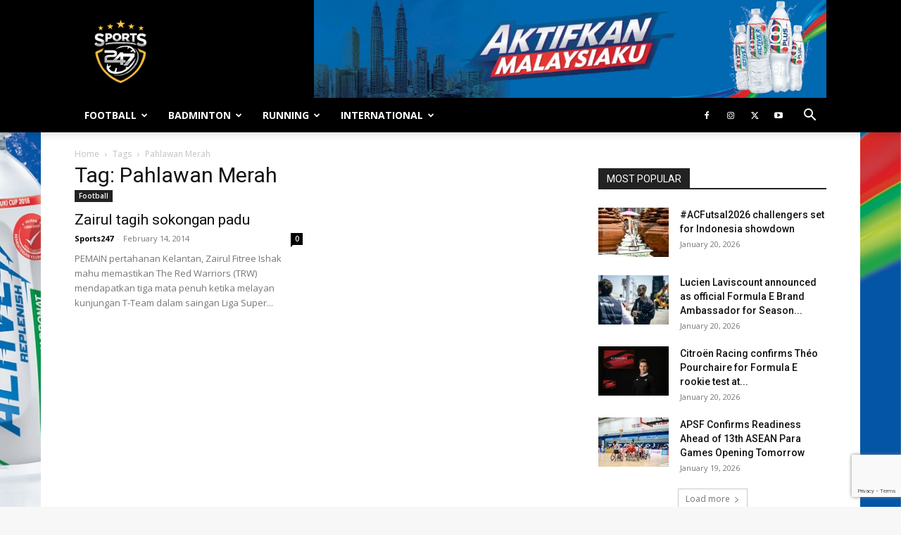

--- FILE ---
content_type: text/html; charset=UTF-8
request_url: https://www.sports247.my/tag/pahlawan-merah/
body_size: 23009
content:
<!doctype html >
<!--[if IE 8]>    <html class="ie8" lang="en"> <![endif]-->
<!--[if IE 9]>    <html class="ie9" lang="en"> <![endif]-->
<!--[if gt IE 8]><!--> <html lang="en-US"> <!--<![endif]-->
<head>
    <title>Pahlawan Merah | Sports247</title>
    <meta charset="UTF-8" />
    <meta name="viewport" content="width=device-width, initial-scale=1.0">
    <link rel="pingback" href="https://www.sports247.my/xmlrpc.php" />
    <meta name='robots' content='max-image-preview:large' />
<link rel='dns-prefetch' href='//www.google.com' />
<link rel='dns-prefetch' href='//stats.wp.com' />
<link rel='dns-prefetch' href='//fonts.googleapis.com' />
<link rel='dns-prefetch' href='//c0.wp.com' />
<link rel='dns-prefetch' href='//widgets.wp.com' />
<link rel='dns-prefetch' href='//s0.wp.com' />
<link rel='dns-prefetch' href='//0.gravatar.com' />
<link rel='dns-prefetch' href='//1.gravatar.com' />
<link rel='dns-prefetch' href='//2.gravatar.com' />
<link rel="alternate" type="application/rss+xml" title="Sports247 &raquo; Feed" href="https://www.sports247.my/feed/" />
<link rel="alternate" type="application/rss+xml" title="Sports247 &raquo; Comments Feed" href="https://www.sports247.my/comments/feed/" />
<link rel="alternate" type="application/rss+xml" title="Sports247 &raquo; Pahlawan Merah Tag Feed" href="https://www.sports247.my/tag/pahlawan-merah/feed/" />
<script type="text/javascript">
/* <![CDATA[ */
window._wpemojiSettings = {"baseUrl":"https:\/\/s.w.org\/images\/core\/emoji\/14.0.0\/72x72\/","ext":".png","svgUrl":"https:\/\/s.w.org\/images\/core\/emoji\/14.0.0\/svg\/","svgExt":".svg","source":{"wpemoji":"https:\/\/www.sports247.my\/wp-includes\/js\/wp-emoji.js?ver=6.4.7","twemoji":"https:\/\/www.sports247.my\/wp-includes\/js\/twemoji.js?ver=6.4.7"}};
/**
 * @output wp-includes/js/wp-emoji-loader.js
 */

/**
 * Emoji Settings as exported in PHP via _print_emoji_detection_script().
 * @typedef WPEmojiSettings
 * @type {object}
 * @property {?object} source
 * @property {?string} source.concatemoji
 * @property {?string} source.twemoji
 * @property {?string} source.wpemoji
 * @property {?boolean} DOMReady
 * @property {?Function} readyCallback
 */

/**
 * Support tests.
 * @typedef SupportTests
 * @type {object}
 * @property {?boolean} flag
 * @property {?boolean} emoji
 */

/**
 * IIFE to detect emoji support and load Twemoji if needed.
 *
 * @param {Window} window
 * @param {Document} document
 * @param {WPEmojiSettings} settings
 */
( function wpEmojiLoader( window, document, settings ) {
	if ( typeof Promise === 'undefined' ) {
		return;
	}

	var sessionStorageKey = 'wpEmojiSettingsSupports';
	var tests = [ 'flag', 'emoji' ];

	/**
	 * Checks whether the browser supports offloading to a Worker.
	 *
	 * @since 6.3.0
	 *
	 * @private
	 *
	 * @returns {boolean}
	 */
	function supportsWorkerOffloading() {
		return (
			typeof Worker !== 'undefined' &&
			typeof OffscreenCanvas !== 'undefined' &&
			typeof URL !== 'undefined' &&
			URL.createObjectURL &&
			typeof Blob !== 'undefined'
		);
	}

	/**
	 * @typedef SessionSupportTests
	 * @type {object}
	 * @property {number} timestamp
	 * @property {SupportTests} supportTests
	 */

	/**
	 * Get support tests from session.
	 *
	 * @since 6.3.0
	 *
	 * @private
	 *
	 * @returns {?SupportTests} Support tests, or null if not set or older than 1 week.
	 */
	function getSessionSupportTests() {
		try {
			/** @type {SessionSupportTests} */
			var item = JSON.parse(
				sessionStorage.getItem( sessionStorageKey )
			);
			if (
				typeof item === 'object' &&
				typeof item.timestamp === 'number' &&
				new Date().valueOf() < item.timestamp + 604800 && // Note: Number is a week in seconds.
				typeof item.supportTests === 'object'
			) {
				return item.supportTests;
			}
		} catch ( e ) {}
		return null;
	}

	/**
	 * Persist the supports in session storage.
	 *
	 * @since 6.3.0
	 *
	 * @private
	 *
	 * @param {SupportTests} supportTests Support tests.
	 */
	function setSessionSupportTests( supportTests ) {
		try {
			/** @type {SessionSupportTests} */
			var item = {
				supportTests: supportTests,
				timestamp: new Date().valueOf()
			};

			sessionStorage.setItem(
				sessionStorageKey,
				JSON.stringify( item )
			);
		} catch ( e ) {}
	}

	/**
	 * Checks if two sets of Emoji characters render the same visually.
	 *
	 * This function may be serialized to run in a Worker. Therefore, it cannot refer to variables from the containing
	 * scope. Everything must be passed by parameters.
	 *
	 * @since 4.9.0
	 *
	 * @private
	 *
	 * @param {CanvasRenderingContext2D} context 2D Context.
	 * @param {string} set1 Set of Emoji to test.
	 * @param {string} set2 Set of Emoji to test.
	 *
	 * @return {boolean} True if the two sets render the same.
	 */
	function emojiSetsRenderIdentically( context, set1, set2 ) {
		// Cleanup from previous test.
		context.clearRect( 0, 0, context.canvas.width, context.canvas.height );
		context.fillText( set1, 0, 0 );
		var rendered1 = new Uint32Array(
			context.getImageData(
				0,
				0,
				context.canvas.width,
				context.canvas.height
			).data
		);

		// Cleanup from previous test.
		context.clearRect( 0, 0, context.canvas.width, context.canvas.height );
		context.fillText( set2, 0, 0 );
		var rendered2 = new Uint32Array(
			context.getImageData(
				0,
				0,
				context.canvas.width,
				context.canvas.height
			).data
		);

		return rendered1.every( function ( rendered2Data, index ) {
			return rendered2Data === rendered2[ index ];
		} );
	}

	/**
	 * Determines if the browser properly renders Emoji that Twemoji can supplement.
	 *
	 * This function may be serialized to run in a Worker. Therefore, it cannot refer to variables from the containing
	 * scope. Everything must be passed by parameters.
	 *
	 * @since 4.2.0
	 *
	 * @private
	 *
	 * @param {CanvasRenderingContext2D} context 2D Context.
	 * @param {string} type Whether to test for support of "flag" or "emoji".
	 * @param {Function} emojiSetsRenderIdentically Reference to emojiSetsRenderIdentically function, needed due to minification.
	 *
	 * @return {boolean} True if the browser can render emoji, false if it cannot.
	 */
	function browserSupportsEmoji( context, type, emojiSetsRenderIdentically ) {
		var isIdentical;

		switch ( type ) {
			case 'flag':
				/*
				 * Test for Transgender flag compatibility. Added in Unicode 13.
				 *
				 * To test for support, we try to render it, and compare the rendering to how it would look if
				 * the browser doesn't render it correctly (white flag emoji + transgender symbol).
				 */
				isIdentical = emojiSetsRenderIdentically(
					context,
					'\uD83C\uDFF3\uFE0F\u200D\u26A7\uFE0F', // as a zero-width joiner sequence
					'\uD83C\uDFF3\uFE0F\u200B\u26A7\uFE0F' // separated by a zero-width space
				);

				if ( isIdentical ) {
					return false;
				}

				/*
				 * Test for UN flag compatibility. This is the least supported of the letter locale flags,
				 * so gives us an easy test for full support.
				 *
				 * To test for support, we try to render it, and compare the rendering to how it would look if
				 * the browser doesn't render it correctly ([U] + [N]).
				 */
				isIdentical = emojiSetsRenderIdentically(
					context,
					'\uD83C\uDDFA\uD83C\uDDF3', // as the sequence of two code points
					'\uD83C\uDDFA\u200B\uD83C\uDDF3' // as the two code points separated by a zero-width space
				);

				if ( isIdentical ) {
					return false;
				}

				/*
				 * Test for English flag compatibility. England is a country in the United Kingdom, it
				 * does not have a two letter locale code but rather a five letter sub-division code.
				 *
				 * To test for support, we try to render it, and compare the rendering to how it would look if
				 * the browser doesn't render it correctly (black flag emoji + [G] + [B] + [E] + [N] + [G]).
				 */
				isIdentical = emojiSetsRenderIdentically(
					context,
					// as the flag sequence
					'\uD83C\uDFF4\uDB40\uDC67\uDB40\uDC62\uDB40\uDC65\uDB40\uDC6E\uDB40\uDC67\uDB40\uDC7F',
					// with each code point separated by a zero-width space
					'\uD83C\uDFF4\u200B\uDB40\uDC67\u200B\uDB40\uDC62\u200B\uDB40\uDC65\u200B\uDB40\uDC6E\u200B\uDB40\uDC67\u200B\uDB40\uDC7F'
				);

				return ! isIdentical;
			case 'emoji':
				/*
				 * Why can't we be friends? Everyone can now shake hands in emoji, regardless of skin tone!
				 *
				 * To test for Emoji 14.0 support, try to render a new emoji: Handshake: Light Skin Tone, Dark Skin Tone.
				 *
				 * The Handshake: Light Skin Tone, Dark Skin Tone emoji is a ZWJ sequence combining 🫱 Rightwards Hand,
				 * 🏻 Light Skin Tone, a Zero Width Joiner, 🫲 Leftwards Hand, and 🏿 Dark Skin Tone.
				 *
				 * 0x1FAF1 == Rightwards Hand
				 * 0x1F3FB == Light Skin Tone
				 * 0x200D == Zero-Width Joiner (ZWJ) that links the code points for the new emoji or
				 * 0x200B == Zero-Width Space (ZWS) that is rendered for clients not supporting the new emoji.
				 * 0x1FAF2 == Leftwards Hand
				 * 0x1F3FF == Dark Skin Tone.
				 *
				 * When updating this test for future Emoji releases, ensure that individual emoji that make up the
				 * sequence come from older emoji standards.
				 */
				isIdentical = emojiSetsRenderIdentically(
					context,
					'\uD83E\uDEF1\uD83C\uDFFB\u200D\uD83E\uDEF2\uD83C\uDFFF', // as the zero-width joiner sequence
					'\uD83E\uDEF1\uD83C\uDFFB\u200B\uD83E\uDEF2\uD83C\uDFFF' // separated by a zero-width space
				);

				return ! isIdentical;
		}

		return false;
	}

	/**
	 * Checks emoji support tests.
	 *
	 * This function may be serialized to run in a Worker. Therefore, it cannot refer to variables from the containing
	 * scope. Everything must be passed by parameters.
	 *
	 * @since 6.3.0
	 *
	 * @private
	 *
	 * @param {string[]} tests Tests.
	 * @param {Function} browserSupportsEmoji Reference to browserSupportsEmoji function, needed due to minification.
	 * @param {Function} emojiSetsRenderIdentically Reference to emojiSetsRenderIdentically function, needed due to minification.
	 *
	 * @return {SupportTests} Support tests.
	 */
	function testEmojiSupports( tests, browserSupportsEmoji, emojiSetsRenderIdentically ) {
		var canvas;
		if (
			typeof WorkerGlobalScope !== 'undefined' &&
			self instanceof WorkerGlobalScope
		) {
			canvas = new OffscreenCanvas( 300, 150 ); // Dimensions are default for HTMLCanvasElement.
		} else {
			canvas = document.createElement( 'canvas' );
		}

		var context = canvas.getContext( '2d', { willReadFrequently: true } );

		/*
		 * Chrome on OS X added native emoji rendering in M41. Unfortunately,
		 * it doesn't work when the font is bolder than 500 weight. So, we
		 * check for bold rendering support to avoid invisible emoji in Chrome.
		 */
		context.textBaseline = 'top';
		context.font = '600 32px Arial';

		var supports = {};
		tests.forEach( function ( test ) {
			supports[ test ] = browserSupportsEmoji( context, test, emojiSetsRenderIdentically );
		} );
		return supports;
	}

	/**
	 * Adds a script to the head of the document.
	 *
	 * @ignore
	 *
	 * @since 4.2.0
	 *
	 * @param {string} src The url where the script is located.
	 *
	 * @return {void}
	 */
	function addScript( src ) {
		var script = document.createElement( 'script' );
		script.src = src;
		script.defer = true;
		document.head.appendChild( script );
	}

	settings.supports = {
		everything: true,
		everythingExceptFlag: true
	};

	// Create a promise for DOMContentLoaded since the worker logic may finish after the event has fired.
	var domReadyPromise = new Promise( function ( resolve ) {
		document.addEventListener( 'DOMContentLoaded', resolve, {
			once: true
		} );
	} );

	// Obtain the emoji support from the browser, asynchronously when possible.
	new Promise( function ( resolve ) {
		var supportTests = getSessionSupportTests();
		if ( supportTests ) {
			resolve( supportTests );
			return;
		}

		if ( supportsWorkerOffloading() ) {
			try {
				// Note that the functions are being passed as arguments due to minification.
				var workerScript =
					'postMessage(' +
					testEmojiSupports.toString() +
					'(' +
					[
						JSON.stringify( tests ),
						browserSupportsEmoji.toString(),
						emojiSetsRenderIdentically.toString()
					].join( ',' ) +
					'));';
				var blob = new Blob( [ workerScript ], {
					type: 'text/javascript'
				} );
				var worker = new Worker( URL.createObjectURL( blob ), { name: 'wpTestEmojiSupports' } );
				worker.onmessage = function ( event ) {
					supportTests = event.data;
					setSessionSupportTests( supportTests );
					worker.terminate();
					resolve( supportTests );
				};
				return;
			} catch ( e ) {}
		}

		supportTests = testEmojiSupports( tests, browserSupportsEmoji, emojiSetsRenderIdentically );
		setSessionSupportTests( supportTests );
		resolve( supportTests );
	} )
		// Once the browser emoji support has been obtained from the session, finalize the settings.
		.then( function ( supportTests ) {
			/*
			 * Tests the browser support for flag emojis and other emojis, and adjusts the
			 * support settings accordingly.
			 */
			for ( var test in supportTests ) {
				settings.supports[ test ] = supportTests[ test ];

				settings.supports.everything =
					settings.supports.everything && settings.supports[ test ];

				if ( 'flag' !== test ) {
					settings.supports.everythingExceptFlag =
						settings.supports.everythingExceptFlag &&
						settings.supports[ test ];
				}
			}

			settings.supports.everythingExceptFlag =
				settings.supports.everythingExceptFlag &&
				! settings.supports.flag;

			// Sets DOMReady to false and assigns a ready function to settings.
			settings.DOMReady = false;
			settings.readyCallback = function () {
				settings.DOMReady = true;
			};
		} )
		.then( function () {
			return domReadyPromise;
		} )
		.then( function () {
			// When the browser can not render everything we need to load a polyfill.
			if ( ! settings.supports.everything ) {
				settings.readyCallback();

				var src = settings.source || {};

				if ( src.concatemoji ) {
					addScript( src.concatemoji );
				} else if ( src.wpemoji && src.twemoji ) {
					addScript( src.twemoji );
					addScript( src.wpemoji );
				}
			}
		} );
} )( window, document, window._wpemojiSettings );

/* ]]> */
</script>
<style id='wp-emoji-styles-inline-css' type='text/css'>

	img.wp-smiley, img.emoji {
		display: inline !important;
		border: none !important;
		box-shadow: none !important;
		height: 1em !important;
		width: 1em !important;
		margin: 0 0.07em !important;
		vertical-align: -0.1em !important;
		background: none !important;
		padding: 0 !important;
	}
</style>
<link rel='stylesheet' id='mediaelement-css' href='https://c0.wp.com/c/6.4.7/wp-includes/js/mediaelement/mediaelementplayer-legacy.min.css' type='text/css' media='all' />
<link rel='stylesheet' id='wp-mediaelement-css' href='https://c0.wp.com/c/6.4.7/wp-includes/js/mediaelement/wp-mediaelement.css' type='text/css' media='all' />
<style id='jetpack-sharing-buttons-style-inline-css' type='text/css'>
.jetpack-sharing-buttons__services-list{display:flex;flex-direction:row;flex-wrap:wrap;gap:0;list-style-type:none;margin:5px;padding:0}.jetpack-sharing-buttons__services-list.has-small-icon-size{font-size:12px}.jetpack-sharing-buttons__services-list.has-normal-icon-size{font-size:16px}.jetpack-sharing-buttons__services-list.has-large-icon-size{font-size:24px}.jetpack-sharing-buttons__services-list.has-huge-icon-size{font-size:36px}@media print{.jetpack-sharing-buttons__services-list{display:none!important}}.editor-styles-wrapper .wp-block-jetpack-sharing-buttons{gap:0;padding-inline-start:0}ul.jetpack-sharing-buttons__services-list.has-background{padding:1.25em 2.375em}
</style>
<style id='classic-theme-styles-inline-css' type='text/css'>
/**
 * These rules are needed for backwards compatibility.
 * They should match the button element rules in the base theme.json file.
 */
.wp-block-button__link {
	color: #ffffff;
	background-color: #32373c;
	border-radius: 9999px; /* 100% causes an oval, but any explicit but really high value retains the pill shape. */

	/* This needs a low specificity so it won't override the rules from the button element if defined in theme.json. */
	box-shadow: none;
	text-decoration: none;

	/* The extra 2px are added to size solids the same as the outline versions.*/
	padding: calc(0.667em + 2px) calc(1.333em + 2px);

	font-size: 1.125em;
}

.wp-block-file__button {
	background: #32373c;
	color: #ffffff;
	text-decoration: none;
}

</style>
<style id='global-styles-inline-css' type='text/css'>
body{--wp--preset--color--black: #000000;--wp--preset--color--cyan-bluish-gray: #abb8c3;--wp--preset--color--white: #ffffff;--wp--preset--color--pale-pink: #f78da7;--wp--preset--color--vivid-red: #cf2e2e;--wp--preset--color--luminous-vivid-orange: #ff6900;--wp--preset--color--luminous-vivid-amber: #fcb900;--wp--preset--color--light-green-cyan: #7bdcb5;--wp--preset--color--vivid-green-cyan: #00d084;--wp--preset--color--pale-cyan-blue: #8ed1fc;--wp--preset--color--vivid-cyan-blue: #0693e3;--wp--preset--color--vivid-purple: #9b51e0;--wp--preset--gradient--vivid-cyan-blue-to-vivid-purple: linear-gradient(135deg,rgba(6,147,227,1) 0%,rgb(155,81,224) 100%);--wp--preset--gradient--light-green-cyan-to-vivid-green-cyan: linear-gradient(135deg,rgb(122,220,180) 0%,rgb(0,208,130) 100%);--wp--preset--gradient--luminous-vivid-amber-to-luminous-vivid-orange: linear-gradient(135deg,rgba(252,185,0,1) 0%,rgba(255,105,0,1) 100%);--wp--preset--gradient--luminous-vivid-orange-to-vivid-red: linear-gradient(135deg,rgba(255,105,0,1) 0%,rgb(207,46,46) 100%);--wp--preset--gradient--very-light-gray-to-cyan-bluish-gray: linear-gradient(135deg,rgb(238,238,238) 0%,rgb(169,184,195) 100%);--wp--preset--gradient--cool-to-warm-spectrum: linear-gradient(135deg,rgb(74,234,220) 0%,rgb(151,120,209) 20%,rgb(207,42,186) 40%,rgb(238,44,130) 60%,rgb(251,105,98) 80%,rgb(254,248,76) 100%);--wp--preset--gradient--blush-light-purple: linear-gradient(135deg,rgb(255,206,236) 0%,rgb(152,150,240) 100%);--wp--preset--gradient--blush-bordeaux: linear-gradient(135deg,rgb(254,205,165) 0%,rgb(254,45,45) 50%,rgb(107,0,62) 100%);--wp--preset--gradient--luminous-dusk: linear-gradient(135deg,rgb(255,203,112) 0%,rgb(199,81,192) 50%,rgb(65,88,208) 100%);--wp--preset--gradient--pale-ocean: linear-gradient(135deg,rgb(255,245,203) 0%,rgb(182,227,212) 50%,rgb(51,167,181) 100%);--wp--preset--gradient--electric-grass: linear-gradient(135deg,rgb(202,248,128) 0%,rgb(113,206,126) 100%);--wp--preset--gradient--midnight: linear-gradient(135deg,rgb(2,3,129) 0%,rgb(40,116,252) 100%);--wp--preset--font-size--small: 11px;--wp--preset--font-size--medium: 20px;--wp--preset--font-size--large: 32px;--wp--preset--font-size--x-large: 42px;--wp--preset--font-size--regular: 15px;--wp--preset--font-size--larger: 50px;--wp--preset--spacing--20: 0.44rem;--wp--preset--spacing--30: 0.67rem;--wp--preset--spacing--40: 1rem;--wp--preset--spacing--50: 1.5rem;--wp--preset--spacing--60: 2.25rem;--wp--preset--spacing--70: 3.38rem;--wp--preset--spacing--80: 5.06rem;--wp--preset--shadow--natural: 6px 6px 9px rgba(0, 0, 0, 0.2);--wp--preset--shadow--deep: 12px 12px 50px rgba(0, 0, 0, 0.4);--wp--preset--shadow--sharp: 6px 6px 0px rgba(0, 0, 0, 0.2);--wp--preset--shadow--outlined: 6px 6px 0px -3px rgba(255, 255, 255, 1), 6px 6px rgba(0, 0, 0, 1);--wp--preset--shadow--crisp: 6px 6px 0px rgba(0, 0, 0, 1);}:where(.is-layout-flex){gap: 0.5em;}:where(.is-layout-grid){gap: 0.5em;}body .is-layout-flow > .alignleft{float: left;margin-inline-start: 0;margin-inline-end: 2em;}body .is-layout-flow > .alignright{float: right;margin-inline-start: 2em;margin-inline-end: 0;}body .is-layout-flow > .aligncenter{margin-left: auto !important;margin-right: auto !important;}body .is-layout-constrained > .alignleft{float: left;margin-inline-start: 0;margin-inline-end: 2em;}body .is-layout-constrained > .alignright{float: right;margin-inline-start: 2em;margin-inline-end: 0;}body .is-layout-constrained > .aligncenter{margin-left: auto !important;margin-right: auto !important;}body .is-layout-constrained > :where(:not(.alignleft):not(.alignright):not(.alignfull)){max-width: var(--wp--style--global--content-size);margin-left: auto !important;margin-right: auto !important;}body .is-layout-constrained > .alignwide{max-width: var(--wp--style--global--wide-size);}body .is-layout-flex{display: flex;}body .is-layout-flex{flex-wrap: wrap;align-items: center;}body .is-layout-flex > *{margin: 0;}body .is-layout-grid{display: grid;}body .is-layout-grid > *{margin: 0;}:where(.wp-block-columns.is-layout-flex){gap: 2em;}:where(.wp-block-columns.is-layout-grid){gap: 2em;}:where(.wp-block-post-template.is-layout-flex){gap: 1.25em;}:where(.wp-block-post-template.is-layout-grid){gap: 1.25em;}.has-black-color{color: var(--wp--preset--color--black) !important;}.has-cyan-bluish-gray-color{color: var(--wp--preset--color--cyan-bluish-gray) !important;}.has-white-color{color: var(--wp--preset--color--white) !important;}.has-pale-pink-color{color: var(--wp--preset--color--pale-pink) !important;}.has-vivid-red-color{color: var(--wp--preset--color--vivid-red) !important;}.has-luminous-vivid-orange-color{color: var(--wp--preset--color--luminous-vivid-orange) !important;}.has-luminous-vivid-amber-color{color: var(--wp--preset--color--luminous-vivid-amber) !important;}.has-light-green-cyan-color{color: var(--wp--preset--color--light-green-cyan) !important;}.has-vivid-green-cyan-color{color: var(--wp--preset--color--vivid-green-cyan) !important;}.has-pale-cyan-blue-color{color: var(--wp--preset--color--pale-cyan-blue) !important;}.has-vivid-cyan-blue-color{color: var(--wp--preset--color--vivid-cyan-blue) !important;}.has-vivid-purple-color{color: var(--wp--preset--color--vivid-purple) !important;}.has-black-background-color{background-color: var(--wp--preset--color--black) !important;}.has-cyan-bluish-gray-background-color{background-color: var(--wp--preset--color--cyan-bluish-gray) !important;}.has-white-background-color{background-color: var(--wp--preset--color--white) !important;}.has-pale-pink-background-color{background-color: var(--wp--preset--color--pale-pink) !important;}.has-vivid-red-background-color{background-color: var(--wp--preset--color--vivid-red) !important;}.has-luminous-vivid-orange-background-color{background-color: var(--wp--preset--color--luminous-vivid-orange) !important;}.has-luminous-vivid-amber-background-color{background-color: var(--wp--preset--color--luminous-vivid-amber) !important;}.has-light-green-cyan-background-color{background-color: var(--wp--preset--color--light-green-cyan) !important;}.has-vivid-green-cyan-background-color{background-color: var(--wp--preset--color--vivid-green-cyan) !important;}.has-pale-cyan-blue-background-color{background-color: var(--wp--preset--color--pale-cyan-blue) !important;}.has-vivid-cyan-blue-background-color{background-color: var(--wp--preset--color--vivid-cyan-blue) !important;}.has-vivid-purple-background-color{background-color: var(--wp--preset--color--vivid-purple) !important;}.has-black-border-color{border-color: var(--wp--preset--color--black) !important;}.has-cyan-bluish-gray-border-color{border-color: var(--wp--preset--color--cyan-bluish-gray) !important;}.has-white-border-color{border-color: var(--wp--preset--color--white) !important;}.has-pale-pink-border-color{border-color: var(--wp--preset--color--pale-pink) !important;}.has-vivid-red-border-color{border-color: var(--wp--preset--color--vivid-red) !important;}.has-luminous-vivid-orange-border-color{border-color: var(--wp--preset--color--luminous-vivid-orange) !important;}.has-luminous-vivid-amber-border-color{border-color: var(--wp--preset--color--luminous-vivid-amber) !important;}.has-light-green-cyan-border-color{border-color: var(--wp--preset--color--light-green-cyan) !important;}.has-vivid-green-cyan-border-color{border-color: var(--wp--preset--color--vivid-green-cyan) !important;}.has-pale-cyan-blue-border-color{border-color: var(--wp--preset--color--pale-cyan-blue) !important;}.has-vivid-cyan-blue-border-color{border-color: var(--wp--preset--color--vivid-cyan-blue) !important;}.has-vivid-purple-border-color{border-color: var(--wp--preset--color--vivid-purple) !important;}.has-vivid-cyan-blue-to-vivid-purple-gradient-background{background: var(--wp--preset--gradient--vivid-cyan-blue-to-vivid-purple) !important;}.has-light-green-cyan-to-vivid-green-cyan-gradient-background{background: var(--wp--preset--gradient--light-green-cyan-to-vivid-green-cyan) !important;}.has-luminous-vivid-amber-to-luminous-vivid-orange-gradient-background{background: var(--wp--preset--gradient--luminous-vivid-amber-to-luminous-vivid-orange) !important;}.has-luminous-vivid-orange-to-vivid-red-gradient-background{background: var(--wp--preset--gradient--luminous-vivid-orange-to-vivid-red) !important;}.has-very-light-gray-to-cyan-bluish-gray-gradient-background{background: var(--wp--preset--gradient--very-light-gray-to-cyan-bluish-gray) !important;}.has-cool-to-warm-spectrum-gradient-background{background: var(--wp--preset--gradient--cool-to-warm-spectrum) !important;}.has-blush-light-purple-gradient-background{background: var(--wp--preset--gradient--blush-light-purple) !important;}.has-blush-bordeaux-gradient-background{background: var(--wp--preset--gradient--blush-bordeaux) !important;}.has-luminous-dusk-gradient-background{background: var(--wp--preset--gradient--luminous-dusk) !important;}.has-pale-ocean-gradient-background{background: var(--wp--preset--gradient--pale-ocean) !important;}.has-electric-grass-gradient-background{background: var(--wp--preset--gradient--electric-grass) !important;}.has-midnight-gradient-background{background: var(--wp--preset--gradient--midnight) !important;}.has-small-font-size{font-size: var(--wp--preset--font-size--small) !important;}.has-medium-font-size{font-size: var(--wp--preset--font-size--medium) !important;}.has-large-font-size{font-size: var(--wp--preset--font-size--large) !important;}.has-x-large-font-size{font-size: var(--wp--preset--font-size--x-large) !important;}
.wp-block-navigation a:where(:not(.wp-element-button)){color: inherit;}
:where(.wp-block-post-template.is-layout-flex){gap: 1.25em;}:where(.wp-block-post-template.is-layout-grid){gap: 1.25em;}
:where(.wp-block-columns.is-layout-flex){gap: 2em;}:where(.wp-block-columns.is-layout-grid){gap: 2em;}
.wp-block-pullquote{font-size: 1.5em;line-height: 1.6;}
</style>
<link rel='stylesheet' id='contact-form-7-css' href='https://www.sports247.my/wp-content/plugins/contact-form-7/includes/css/styles.css?ver=5.1.6' type='text/css' media='all' />
<link rel='stylesheet' id='jetpack_likes-css' href='https://c0.wp.com/p/jetpack/13.2.3/modules/likes/style.css' type='text/css' media='all' />
<link rel='stylesheet' id='td-plugin-multi-purpose-css' href='https://www.sports247.my/wp-content/plugins/td-composer/td-multi-purpose/style.css?ver=6217cd4d7820e3bfbc83cc495211f01b' type='text/css' media='all' />
<link rel='stylesheet' id='google-fonts-style-css' href='https://fonts.googleapis.com/css?family=Open+Sans%3A400%2C600%2C700%7CRoboto%3A400%2C500%2C700&#038;display=swap&#038;ver=12.6.5' type='text/css' media='all' />
<link rel='stylesheet' id='td-theme-css' href='https://www.sports247.my/wp-content/themes/Newspaper/style.css?ver=12.6.5' type='text/css' media='all' />
<style id='td-theme-inline-css' type='text/css'>@media (max-width:767px){.td-header-desktop-wrap{display:none}}@media (min-width:767px){.td-header-mobile-wrap{display:none}}</style>
<link rel='stylesheet' id='td-legacy-framework-front-style-css' href='https://www.sports247.my/wp-content/plugins/td-composer/legacy/Newspaper/assets/css/td_legacy_main.css?ver=6217cd4d7820e3bfbc83cc495211f01b' type='text/css' media='all' />
<link rel='stylesheet' id='td-standard-pack-framework-front-style-css' href='https://www.sports247.my/wp-content/plugins/td-standard-pack/Newspaper/assets/css/td_standard_pack_main.css?ver=4a3a1b49b2d9e88d0d2e7189313f4145' type='text/css' media='all' />
<link rel='stylesheet' id='tdb_style_cloud_templates_front-css' href='https://www.sports247.my/wp-content/plugins/td-cloud-library/assets/css/tdb_main.css?ver=be262a20ca49ba5e513ad6176c77b975' type='text/css' media='all' />
<link rel='stylesheet' id='sharedaddy-css' href='https://c0.wp.com/p/jetpack/13.2.3/modules/sharedaddy/sharing.css' type='text/css' media='all' />
<link rel='stylesheet' id='social-logos-css' href='https://c0.wp.com/p/jetpack/13.2.3/_inc/social-logos/social-logos.css' type='text/css' media='all' />
<script type="text/javascript" src="https://c0.wp.com/c/6.4.7/wp-includes/js/jquery/jquery.js" id="jquery-core-js"></script>
<script type="text/javascript" src="https://c0.wp.com/c/6.4.7/wp-includes/js/jquery/jquery-migrate.js" id="jquery-migrate-js"></script>
<link rel="https://api.w.org/" href="https://www.sports247.my/wp-json/" /><link rel="alternate" type="application/json" href="https://www.sports247.my/wp-json/wp/v2/tags/1346" /><link rel="EditURI" type="application/rsd+xml" title="RSD" href="https://www.sports247.my/xmlrpc.php?rsd" />
<meta name="generator" content="WordPress 6.4.7" />
	<style>img#wpstats{display:none}</style>
		    <script>
        window.tdb_global_vars = {"wpRestUrl":"https:\/\/www.sports247.my\/wp-json\/","permalinkStructure":"\/%postname%\/"};
        window.tdb_p_autoload_vars = {"isAjax":false,"isAdminBarShowing":false,"autoloadScrollPercent":50};
    </script>
    
    <style id="tdb-global-colors">:root{--accent-color:#fff}</style>
	

<!-- Jetpack Open Graph Tags -->
<meta property="og:type" content="website" />
<meta property="og:title" content="Pahlawan Merah &#8211; Sports247" />
<meta property="og:url" content="https://www.sports247.my/tag/pahlawan-merah/" />
<meta property="og:site_name" content="Sports247" />
<meta property="og:image" content="https://www.sports247.my/wp-content/uploads/2019/12/cropped-Group-3.png" />
<meta property="og:image:width" content="512" />
<meta property="og:image:height" content="512" />
<meta property="og:image:alt" content="" />
<meta property="og:locale" content="en_US" />
<meta name="twitter:site" content="@AFFPresse" />

<!-- End Jetpack Open Graph Tags -->

<!-- JS generated by theme -->

<script>
    
    

	    var tdBlocksArray = []; //here we store all the items for the current page

	    // td_block class - each ajax block uses a object of this class for requests
	    function tdBlock() {
		    this.id = '';
		    this.block_type = 1; //block type id (1-234 etc)
		    this.atts = '';
		    this.td_column_number = '';
		    this.td_current_page = 1; //
		    this.post_count = 0; //from wp
		    this.found_posts = 0; //from wp
		    this.max_num_pages = 0; //from wp
		    this.td_filter_value = ''; //current live filter value
		    this.is_ajax_running = false;
		    this.td_user_action = ''; // load more or infinite loader (used by the animation)
		    this.header_color = '';
		    this.ajax_pagination_infinite_stop = ''; //show load more at page x
	    }

        // td_js_generator - mini detector
        ( function () {
            var htmlTag = document.getElementsByTagName("html")[0];

	        if ( navigator.userAgent.indexOf("MSIE 10.0") > -1 ) {
                htmlTag.className += ' ie10';
            }

            if ( !!navigator.userAgent.match(/Trident.*rv\:11\./) ) {
                htmlTag.className += ' ie11';
            }

	        if ( navigator.userAgent.indexOf("Edge") > -1 ) {
                htmlTag.className += ' ieEdge';
            }

            if ( /(iPad|iPhone|iPod)/g.test(navigator.userAgent) ) {
                htmlTag.className += ' td-md-is-ios';
            }

            var user_agent = navigator.userAgent.toLowerCase();
            if ( user_agent.indexOf("android") > -1 ) {
                htmlTag.className += ' td-md-is-android';
            }

            if ( -1 !== navigator.userAgent.indexOf('Mac OS X')  ) {
                htmlTag.className += ' td-md-is-os-x';
            }

            if ( /chrom(e|ium)/.test(navigator.userAgent.toLowerCase()) ) {
               htmlTag.className += ' td-md-is-chrome';
            }

            if ( -1 !== navigator.userAgent.indexOf('Firefox') ) {
                htmlTag.className += ' td-md-is-firefox';
            }

            if ( -1 !== navigator.userAgent.indexOf('Safari') && -1 === navigator.userAgent.indexOf('Chrome') ) {
                htmlTag.className += ' td-md-is-safari';
            }

            if( -1 !== navigator.userAgent.indexOf('IEMobile') ){
                htmlTag.className += ' td-md-is-iemobile';
            }

        })();

        var tdLocalCache = {};

        ( function () {
            "use strict";

            tdLocalCache = {
                data: {},
                remove: function (resource_id) {
                    delete tdLocalCache.data[resource_id];
                },
                exist: function (resource_id) {
                    return tdLocalCache.data.hasOwnProperty(resource_id) && tdLocalCache.data[resource_id] !== null;
                },
                get: function (resource_id) {
                    return tdLocalCache.data[resource_id];
                },
                set: function (resource_id, cachedData) {
                    tdLocalCache.remove(resource_id);
                    tdLocalCache.data[resource_id] = cachedData;
                }
            };
        })();

    
    
var td_viewport_interval_list=[{"limitBottom":767,"sidebarWidth":228},{"limitBottom":1018,"sidebarWidth":300},{"limitBottom":1140,"sidebarWidth":324}];
var tds_general_modal_image="yes";
var tdc_is_installed="yes";
var td_ajax_url="https:\/\/www.sports247.my\/wp-admin\/admin-ajax.php?td_theme_name=Newspaper&v=12.6.5";
var td_get_template_directory_uri="https:\/\/www.sports247.my\/wp-content\/plugins\/td-composer\/legacy\/common";
var tds_snap_menu="smart_snap_always";
var tds_logo_on_sticky="show_header_logo";
var tds_header_style="";
var td_please_wait="Please wait...";
var td_email_user_pass_incorrect="User or password incorrect!";
var td_email_user_incorrect="Email or username incorrect!";
var td_email_incorrect="Email incorrect!";
var td_user_incorrect="Username incorrect!";
var td_email_user_empty="Email or username empty!";
var td_pass_empty="Pass empty!";
var td_pass_pattern_incorrect="Invalid Pass Pattern!";
var td_retype_pass_incorrect="Retyped Pass incorrect!";
var tds_more_articles_on_post_enable="show";
var tds_more_articles_on_post_time_to_wait="1";
var tds_more_articles_on_post_pages_distance_from_top=0;
var tds_captcha="";
var tds_theme_color_site_wide="#4db2ec";
var tds_smart_sidebar="enabled";
var tdThemeName="Newspaper";
var tdThemeNameWl="Newspaper";
var td_magnific_popup_translation_tPrev="Previous (Left arrow key)";
var td_magnific_popup_translation_tNext="Next (Right arrow key)";
var td_magnific_popup_translation_tCounter="%curr% of %total%";
var td_magnific_popup_translation_ajax_tError="The content from %url% could not be loaded.";
var td_magnific_popup_translation_image_tError="The image #%curr% could not be loaded.";
var tdBlockNonce="43901f0e75";
var tdMobileMenu="enabled";
var tdMobileSearch="enabled";
var tdDateNamesI18n={"month_names":["January","February","March","April","May","June","July","August","September","October","November","December"],"month_names_short":["Jan","Feb","Mar","Apr","May","Jun","Jul","Aug","Sep","Oct","Nov","Dec"],"day_names":["Sunday","Monday","Tuesday","Wednesday","Thursday","Friday","Saturday"],"day_names_short":["Sun","Mon","Tue","Wed","Thu","Fri","Sat"]};
var tdb_modal_confirm="Save";
var tdb_modal_cancel="Cancel";
var tdb_modal_confirm_alt="Yes";
var tdb_modal_cancel_alt="No";
var td_ad_background_click_link="";
var td_ad_background_click_target="";
</script>


<!-- Header style compiled by theme -->

<style>.td-menu-background,.td-search-background{background-image:url('https://sports247.my/wp-content/uploads/2019/07/100PLUS-1-300x111.jpg')}.white-popup-block:before{background-image:url('https://sports247.my/wp-content/uploads/2019/06/8.jpg')}.td-scroll-up{position:fixed;bottom:4px;right:5px;cursor:pointer;z-index:9999}.ie9 .td-scroll-up{bottom:-70px}.ie9 .td-scroll-up-visible{bottom:5px}@media (max-width:767px){.td-scroll-up.td-hide-scroll-up-on-mob{display:none!important}}.td-scroll-up{display:none;width:40px;height:40px;background-color:var(--td_theme_color,#4db2ec);transform:translate3d(0,70px,0);transition:transform 0.4s cubic-bezier(.55,0,.1,1) 0s}.td-js-loaded .td-scroll-up{display:block!important}.td-scroll-up .td-icon-menu-up{position:relative;color:#fff;font-size:20px;display:block;text-align:center;width:40px;top:7px}.td-scroll-up-visible{transform:translate3d(0,0,0)}.td-md-is-android .td-scroll-up .td-icon-menu-up{padding-top:1px}:root{--td_text_header_color:#ffffff;--td_mobile_gradient_one_mob:rgba(49,59,69,0.85);--td_mobile_gradient_two_mob:rgba(51,147,184,0.68)}.td-header-wrap .td-header-menu-wrap-full,.td-header-menu-wrap.td-affix,.td-header-style-3 .td-header-main-menu,.td-header-style-3 .td-affix .td-header-main-menu,.td-header-style-4 .td-header-main-menu,.td-header-style-4 .td-affix .td-header-main-menu,.td-header-style-8 .td-header-menu-wrap.td-affix,.td-header-style-8 .td-header-top-menu-full{background-color:#000000}.td-boxed-layout .td-header-style-3 .td-header-menu-wrap,.td-boxed-layout .td-header-style-4 .td-header-menu-wrap,.td-header-style-3 .td_stretch_content .td-header-menu-wrap,.td-header-style-4 .td_stretch_content .td-header-menu-wrap{background-color:#000000!important}@media (min-width:1019px){.td-header-style-1 .td-header-sp-recs,.td-header-style-1 .td-header-sp-logo{margin-bottom:28px}}@media (min-width:768px) and (max-width:1018px){.td-header-style-1 .td-header-sp-recs,.td-header-style-1 .td-header-sp-logo{margin-bottom:14px}}.td-header-style-7 .td-header-top-menu{border-bottom:none}.td-header-wrap .td-header-menu-wrap .sf-menu>li>a,.td-header-wrap .td-header-menu-social .td-social-icon-wrap a,.td-header-style-4 .td-header-menu-social .td-social-icon-wrap i,.td-header-style-5 .td-header-menu-social .td-social-icon-wrap i,.td-header-style-6 .td-header-menu-social .td-social-icon-wrap i,.td-header-style-12 .td-header-menu-social .td-social-icon-wrap i,.td-header-wrap .header-search-wrap #td-header-search-button .td-icon-search{color:#fcfcfc}.td-header-wrap .td-header-menu-social+.td-search-wrapper #td-header-search-button:before{background-color:#fcfcfc}.td-header-menu-wrap.td-affix,.td-header-style-3 .td-affix .td-header-main-menu,.td-header-style-4 .td-affix .td-header-main-menu,.td-header-style-8 .td-header-menu-wrap.td-affix{background-color:#000000}.td-footer-wrapper,.td-footer-wrapper .td_block_template_7 .td-block-title>*,.td-footer-wrapper .td_block_template_17 .td-block-title,.td-footer-wrapper .td-block-title-wrap .td-wrapper-pulldown-filter{background-color:#111111}.td-footer-wrapper::before{background-size:cover}.td-footer-wrapper::before{background-position:center center}.td-footer-wrapper::before{opacity:0.1}body{background-color:#f7f7f7}.td-menu-background,.td-search-background{background-image:url('https://sports247.my/wp-content/uploads/2019/07/100PLUS-1-300x111.jpg')}.white-popup-block:before{background-image:url('https://sports247.my/wp-content/uploads/2019/06/8.jpg')}.td-scroll-up{position:fixed;bottom:4px;right:5px;cursor:pointer;z-index:9999}.ie9 .td-scroll-up{bottom:-70px}.ie9 .td-scroll-up-visible{bottom:5px}@media (max-width:767px){.td-scroll-up.td-hide-scroll-up-on-mob{display:none!important}}.td-scroll-up{display:none;width:40px;height:40px;background-color:var(--td_theme_color,#4db2ec);transform:translate3d(0,70px,0);transition:transform 0.4s cubic-bezier(.55,0,.1,1) 0s}.td-js-loaded .td-scroll-up{display:block!important}.td-scroll-up .td-icon-menu-up{position:relative;color:#fff;font-size:20px;display:block;text-align:center;width:40px;top:7px}.td-scroll-up-visible{transform:translate3d(0,0,0)}.td-md-is-android .td-scroll-up .td-icon-menu-up{padding-top:1px}:root{--td_text_header_color:#ffffff;--td_mobile_gradient_one_mob:rgba(49,59,69,0.85);--td_mobile_gradient_two_mob:rgba(51,147,184,0.68)}.td-header-wrap .td-header-menu-wrap-full,.td-header-menu-wrap.td-affix,.td-header-style-3 .td-header-main-menu,.td-header-style-3 .td-affix .td-header-main-menu,.td-header-style-4 .td-header-main-menu,.td-header-style-4 .td-affix .td-header-main-menu,.td-header-style-8 .td-header-menu-wrap.td-affix,.td-header-style-8 .td-header-top-menu-full{background-color:#000000}.td-boxed-layout .td-header-style-3 .td-header-menu-wrap,.td-boxed-layout .td-header-style-4 .td-header-menu-wrap,.td-header-style-3 .td_stretch_content .td-header-menu-wrap,.td-header-style-4 .td_stretch_content .td-header-menu-wrap{background-color:#000000!important}@media (min-width:1019px){.td-header-style-1 .td-header-sp-recs,.td-header-style-1 .td-header-sp-logo{margin-bottom:28px}}@media (min-width:768px) and (max-width:1018px){.td-header-style-1 .td-header-sp-recs,.td-header-style-1 .td-header-sp-logo{margin-bottom:14px}}.td-header-style-7 .td-header-top-menu{border-bottom:none}.td-header-wrap .td-header-menu-wrap .sf-menu>li>a,.td-header-wrap .td-header-menu-social .td-social-icon-wrap a,.td-header-style-4 .td-header-menu-social .td-social-icon-wrap i,.td-header-style-5 .td-header-menu-social .td-social-icon-wrap i,.td-header-style-6 .td-header-menu-social .td-social-icon-wrap i,.td-header-style-12 .td-header-menu-social .td-social-icon-wrap i,.td-header-wrap .header-search-wrap #td-header-search-button .td-icon-search{color:#fcfcfc}.td-header-wrap .td-header-menu-social+.td-search-wrapper #td-header-search-button:before{background-color:#fcfcfc}.td-header-menu-wrap.td-affix,.td-header-style-3 .td-affix .td-header-main-menu,.td-header-style-4 .td-affix .td-header-main-menu,.td-header-style-8 .td-header-menu-wrap.td-affix{background-color:#000000}.td-footer-wrapper,.td-footer-wrapper .td_block_template_7 .td-block-title>*,.td-footer-wrapper .td_block_template_17 .td-block-title,.td-footer-wrapper .td-block-title-wrap .td-wrapper-pulldown-filter{background-color:#111111}.td-footer-wrapper::before{background-size:cover}.td-footer-wrapper::before{background-position:center center}.td-footer-wrapper::before{opacity:0.1}</style>

<!-- Global site tag (gtag.js) - Google Analytics -->
<script async src="https://www.googletagmanager.com/gtag/js?id=UA-155054372-1"></script>
<script>
  window.dataLayer = window.dataLayer || [];
  function gtag(){dataLayer.push(arguments);}
  gtag('js', new Date());

  gtag('config', 'UA-155054372-1');
</script>

<script data-ad-client="ca-pub-7802735486358037" async src="https://pagead2.googlesyndication.com/pagead/js/adsbygoogle.js"></script>



<script type="application/ld+json">
    {
        "@context": "https://schema.org",
        "@type": "BreadcrumbList",
        "itemListElement": [
            {
                "@type": "ListItem",
                "position": 1,
                "item": {
                    "@type": "WebSite",
                    "@id": "https://www.sports247.my/",
                    "name": "Home"
                }
            },
            {
                "@type": "ListItem",
                "position": 2,
                    "item": {
                    "@type": "WebPage",
                    "@id": "https://www.sports247.my/tag/pahlawan-merah/",
                    "name": "Pahlawan Merah"
                }
            }    
        ]
    }
</script>
<link rel="icon" href="https://www.sports247.my/wp-content/uploads/2019/12/cropped-Group-3-32x32.png" sizes="32x32" />
<link rel="icon" href="https://www.sports247.my/wp-content/uploads/2019/12/cropped-Group-3-192x192.png" sizes="192x192" />
<link rel="apple-touch-icon" href="https://www.sports247.my/wp-content/uploads/2019/12/cropped-Group-3-180x180.png" />
<meta name="msapplication-TileImage" content="https://www.sports247.my/wp-content/uploads/2019/12/cropped-Group-3-270x270.png" />

<!-- Button style compiled by theme -->

<style></style>

	<style id="tdw-css-placeholder">#calendar .tagdiv-type p{margin-bottom:initial}.td-header-style-1 .td-header-sp-recs,.td-header-style-1 .td-header-sp-logo{margin-bottom:0px}@media (min-width:1019px){.td-header-style-1 .td-header-sp-recs{margin-top:20px}}.td-scroll-up.td-hide-scroll-up-on-mob{display:none}</style></head>

<body class="archive tag tag-pahlawan-merah tag-1346 td-standard-pack global-block-template-1 td-boxed-layout" itemscope="itemscope" itemtype="https://schema.org/WebPage">

<div class="td-scroll-up td-hide-scroll-up-on-mob" data-style="style1"><i class="td-icon-menu-up"></i></div>
    <div class="td-menu-background" style="visibility:hidden"></div>
<div id="td-mobile-nav" style="visibility:hidden">
    <div class="td-mobile-container">
        <!-- mobile menu top section -->
        <div class="td-menu-socials-wrap">
            <!-- socials -->
            <div class="td-menu-socials">
                
        <span class="td-social-icon-wrap">
            <a target="_blank" href="https://www.facebook.com/sports247my" title="Facebook">
                <i class="td-icon-font td-icon-facebook"></i>
                <span style="display: none">Facebook</span>
            </a>
        </span>
        <span class="td-social-icon-wrap">
            <a target="_blank" href="https://www.instagram.com/sports247my" title="Instagram">
                <i class="td-icon-font td-icon-instagram"></i>
                <span style="display: none">Instagram</span>
            </a>
        </span>
        <span class="td-social-icon-wrap">
            <a target="_blank" href="https://twitter.com/Sports247my" title="Twitter">
                <i class="td-icon-font td-icon-twitter"></i>
                <span style="display: none">Twitter</span>
            </a>
        </span>
        <span class="td-social-icon-wrap">
            <a target="_blank" href="https://www.youtube.com/channel/UCXAdIMK3kw80A8_5i6gEhUw" title="Youtube">
                <i class="td-icon-font td-icon-youtube"></i>
                <span style="display: none">Youtube</span>
            </a>
        </span>            </div>
            <!-- close button -->
            <div class="td-mobile-close">
                <span><i class="td-icon-close-mobile"></i></span>
            </div>
        </div>

        <!-- login section -->
        
        <!-- menu section -->
        <div class="td-mobile-content">
            <div class="menu-home-menu-container"><ul id="menu-home-menu" class="td-mobile-main-menu"><li id="menu-item-259340" class="menu-item menu-item-type-taxonomy menu-item-object-category menu-item-first menu-item-259340"><a href="https://www.sports247.my/category/football-news/">FOOTBALL</a></li>
<li id="menu-item-259337" class="menu-item menu-item-type-taxonomy menu-item-object-category menu-item-259337"><a href="https://www.sports247.my/category/badminton/">BADMINTON</a></li>
<li id="menu-item-259336" class="menu-item menu-item-type-taxonomy menu-item-object-category menu-item-259336"><a href="https://www.sports247.my/category/running-marathon/">RUNNING</a></li>
<li id="menu-item-259339" class="menu-item menu-item-type-taxonomy menu-item-object-category menu-item-259339"><a href="https://www.sports247.my/category/international/">INTERNATIONAL</a></li>
</ul></div>        </div>
    </div>

    <!-- register/login section -->
    </div><div class="td-search-background" style="visibility:hidden"></div>
<div class="td-search-wrap-mob" style="visibility:hidden">
	<div class="td-drop-down-search">
		<form method="get" class="td-search-form" action="https://www.sports247.my/">
			<!-- close button -->
			<div class="td-search-close">
				<span><i class="td-icon-close-mobile"></i></span>
			</div>
			<div role="search" class="td-search-input">
				<span>Search</span>
				<input id="td-header-search-mob" type="text" value="" name="s" autocomplete="off" />
			</div>
		</form>
		<div id="td-aj-search-mob" class="td-ajax-search-flex"></div>
	</div>
</div>

    <div id="td-outer-wrap" class="td-theme-wrap">
    
        
            <div class="tdc-header-wrap ">

            <!--
Header style 1
-->


<div class="td-header-wrap td-header-style-1 ">
    
    <div class="td-header-top-menu-full td-container-wrap td_stretch_container">
        <div class="td-container td-header-row td-header-top-menu">
            <!-- LOGIN MODAL -->

                <div id="login-form" class="white-popup-block mfp-hide mfp-with-anim td-login-modal-wrap">
                    <div class="td-login-wrap">
                        <a href="#" aria-label="Back" class="td-back-button"><i class="td-icon-modal-back"></i></a>
                        <div id="td-login-div" class="td-login-form-div td-display-block">
                            <div class="td-login-panel-title">Sign in</div>
                            <div class="td-login-panel-descr">Welcome! Log into your account</div>
                            <div class="td_display_err"></div>
                            <form id="loginForm" action="#" method="post">
                                <div class="td-login-inputs"><input class="td-login-input" autocomplete="username" type="text" name="login_email" id="login_email" value="" required><label for="login_email">your username</label></div>
                                <div class="td-login-inputs"><input class="td-login-input" autocomplete="current-password" type="password" name="login_pass" id="login_pass" value="" required><label for="login_pass">your password</label></div>
                                <input type="button"  name="login_button" id="login_button" class="wpb_button btn td-login-button" value="Login">
                                
                            </form>

                            

                            <div class="td-login-info-text"><a href="#" id="forgot-pass-link">Forgot your password? Get help</a></div>
                            
                            
                            
                            
                        </div>

                        

                         <div id="td-forgot-pass-div" class="td-login-form-div td-display-none">
                            <div class="td-login-panel-title">Password recovery</div>
                            <div class="td-login-panel-descr">Recover your password</div>
                            <div class="td_display_err"></div>
                            <form id="forgotpassForm" action="#" method="post">
                                <div class="td-login-inputs"><input class="td-login-input" type="text" name="forgot_email" id="forgot_email" value="" required><label for="forgot_email">your email</label></div>
                                <input type="button" name="forgot_button" id="forgot_button" class="wpb_button btn td-login-button" value="Send My Password">
                            </form>
                            <div class="td-login-info-text">A password will be e-mailed to you.</div>
                        </div>
                        
                        
                    </div>
                </div>
                        </div>
    </div>

    <div class="td-banner-wrap-full td-logo-wrap-full td-container-wrap td_stretch_container">
        <div class="td-container td-header-row td-header-header">
            <div class="td-header-sp-logo">
                        <a class="td-main-logo" href="https://www.sports247.my/">
            <img class="td-retina-data" data-retina="https://sports247.my/wp-content/uploads/2019/06/Group-245x300.png" src="https://sports247.my/wp-content/uploads/2019/06/Group-2.png" alt="" title="Sports247.my"  width="" height=""/>
            <span class="td-visual-hidden">Sports247</span>
        </a>
                </div>
                            <div class="td-header-sp-recs">
                    <div class="td-header-rec-wrap">
    <div class="td-a-rec td-a-rec-id-header  td-a-rec-no-translate tdi_1 td_block_template_1">
<style>.tdi_1.td-a-rec{text-align:center}.tdi_1.td-a-rec:not(.td-a-rec-no-translate){transform:translateZ(0)}.tdi_1 .td-element-style{z-index:-1}.tdi_1.td-a-rec-img{text-align:left}.tdi_1.td-a-rec-img img{margin:0 auto 0 0}@media (max-width:767px){.tdi_1.td-a-rec-img{text-align:center}}</style><div class="td-all-devices"><a href="#" target="_blank"><img src="https://sports247.my/wp-content/uploads/ads/header_ad_small.jpg"/></a></div>

<!-- <div class="td-all-devices"><a href="https://www.aseanfootball.org/v3/aff-suzuki-cup-2020/" target="_blank"><img src="https://sports247.my/wp-content/uploads/ads/middle_suzuki_ad.jpg"/></a></div> --!></div>
</div>                </div>
                    </div>
    </div>

    <div class="td-header-menu-wrap-full td-container-wrap td_stretch_container">
        
        <div class="td-header-menu-wrap td-header-gradient ">
            <div class="td-container td-header-row td-header-main-menu">
                <div id="td-header-menu" role="navigation">
        <div id="td-top-mobile-toggle"><a href="#" role="button" aria-label="Menu"><i class="td-icon-font td-icon-mobile"></i></a></div>
        <div class="td-main-menu-logo td-logo-in-header">
        		<a class="td-mobile-logo td-sticky-header" aria-label="Logo" href="https://www.sports247.my/">
			<img class="td-retina-data" data-retina="https://sports247.my/wp-content/uploads/2019/06/Group-2.png" src="https://sports247.my/wp-content/uploads/2019/06/Group-1.png" alt="" title="Sports247.my"  width="" height=""/>
		</a>
			<a class="td-header-logo td-sticky-header" aria-label="Logo" href="https://www.sports247.my/">
			<img class="td-retina-data" data-retina="https://sports247.my/wp-content/uploads/2019/06/Group-245x300.png" src="https://sports247.my/wp-content/uploads/2019/06/Group-2.png" alt="" title="Sports247.my"  width="" height=""/>
		</a>
	    </div>
    <div class="menu-home-menu-container"><ul id="menu-home-menu-1" class="sf-menu"><li class="menu-item menu-item-type-taxonomy menu-item-object-category menu-item-first td-menu-item td-mega-menu menu-item-259340"><a href="https://www.sports247.my/category/football-news/">FOOTBALL</a>
<ul class="sub-menu">
	<li id="menu-item-0" class="menu-item-0"><div class="td-container-border"><div class="td-mega-grid"><div class="td_block_wrap td_block_mega_menu tdi_2 td-no-subcats td_with_ajax_pagination td-pb-border-top td_block_template_1 td_ajax_preloading_preload"  data-td-block-uid="tdi_2" ><script>var block_tdi_2 = new tdBlock();
block_tdi_2.id = "tdi_2";
block_tdi_2.atts = '{"limit":"5","td_column_number":3,"ajax_pagination":"next_prev","category_id":"21","show_child_cat":30,"td_ajax_filter_type":"td_category_ids_filter","td_ajax_preloading":"preload","block_type":"td_block_mega_menu","block_template_id":"","header_color":"","ajax_pagination_infinite_stop":"","offset":"","td_filter_default_txt":"","td_ajax_filter_ids":"","el_class":"","color_preset":"","ajax_pagination_next_prev_swipe":"","border_top":"","css":"","tdc_css":"","class":"tdi_2","tdc_css_class":"tdi_2","tdc_css_class_style":"tdi_2_rand_style"}';
block_tdi_2.td_column_number = "3";
block_tdi_2.block_type = "td_block_mega_menu";
block_tdi_2.post_count = "5";
block_tdi_2.found_posts = "11041";
block_tdi_2.header_color = "";
block_tdi_2.ajax_pagination_infinite_stop = "";
block_tdi_2.max_num_pages = "2209";
tdBlocksArray.push(block_tdi_2);
</script><div id=tdi_2 class="td_block_inner"><div class="td-mega-row"><div class="td-mega-span">
        <div class="td_module_mega_menu td-animation-stack td_mod_mega_menu">
            <div class="td-module-image">
                <div class="td-module-thumb"><a href="https://www.sports247.my/acfutsal2026-challengers-set-for-indonesia-showdown/"  rel="bookmark" class="td-image-wrap " title="#ACFutsal2026 challengers set for Indonesia showdown" ><img width="218" height="150" class="entry-thumb" src="https://www.sports247.my/wp-content/uploads/2026/01/AFC-Futsal-Asian-Cup-trophy-2-218x150.jpg"  srcset="https://www.sports247.my/wp-content/uploads/2026/01/AFC-Futsal-Asian-Cup-trophy-2-218x150.jpg 218w, https://www.sports247.my/wp-content/uploads/2026/01/AFC-Futsal-Asian-Cup-trophy-2-436x300.jpg 436w" sizes="(-webkit-min-device-pixel-ratio: 2) 436px, (min-resolution: 192dpi) 436px, 218px"  alt="" title="#ACFutsal2026 challengers set for Indonesia showdown" /></a></div>                <a href="https://www.sports247.my/category/2026/" class="td-post-category">2026</a>            </div>

            <div class="item-details">
                <h3 class="entry-title td-module-title"><a href="https://www.sports247.my/acfutsal2026-challengers-set-for-indonesia-showdown/"  rel="bookmark" title="#ACFutsal2026 challengers set for Indonesia showdown">#ACFutsal2026 challengers set for Indonesia showdown</a></h3>            </div>
        </div>
        </div><div class="td-mega-span">
        <div class="td_module_mega_menu td-animation-stack td_mod_mega_menu">
            <div class="td-module-image">
                <div class="td-module-thumb"><a href="https://www.sports247.my/philippines-in-group-b-of-2026-asean-womens-futsal-championship/"  rel="bookmark" class="td-image-wrap " title="Philippines in Group B of 2026 ASEAN Women’s Futsal Championship" ><img width="218" height="150" class="entry-thumb" src="https://www.sports247.my/wp-content/uploads/2025/12/247-Philippines-wmns-Futsal-vs-Malaysia-wmsn-Futsal-218x150.jpg"  srcset="https://www.sports247.my/wp-content/uploads/2025/12/247-Philippines-wmns-Futsal-vs-Malaysia-wmsn-Futsal-218x150.jpg 218w, https://www.sports247.my/wp-content/uploads/2025/12/247-Philippines-wmns-Futsal-vs-Malaysia-wmsn-Futsal-436x300.jpg 436w" sizes="(-webkit-min-device-pixel-ratio: 2) 436px, (min-resolution: 192dpi) 436px, 218px"  alt="" title="Philippines in Group B of 2026 ASEAN Women’s Futsal Championship" /></a></div>                <a href="https://www.sports247.my/category/2026/" class="td-post-category">2026</a>            </div>

            <div class="item-details">
                <h3 class="entry-title td-module-title"><a href="https://www.sports247.my/philippines-in-group-b-of-2026-asean-womens-futsal-championship/"  rel="bookmark" title="Philippines in Group B of 2026 ASEAN Women’s Futsal Championship">Philippines in Group B of 2026 ASEAN Women’s Futsal Championship</a></h3>            </div>
        </div>
        </div><div class="td-mega-span">
        <div class="td_module_mega_menu td-animation-stack td_mod_mega_menu">
            <div class="td-module-image">
                <div class="td-module-thumb"><a href="https://www.sports247.my/young-elephants-thump-savannakhet-in-lao-league-1/"  rel="bookmark" class="td-image-wrap " title="Young Elephants thump Savannakhet in Lao League 1" ><img width="218" height="150" class="entry-thumb" src="https://www.sports247.my/wp-content/uploads/2026/01/Young-Elephants-vs-Savannakhet-2-218x150.jpg"  srcset="https://www.sports247.my/wp-content/uploads/2026/01/Young-Elephants-vs-Savannakhet-2-218x150.jpg 218w, https://www.sports247.my/wp-content/uploads/2026/01/Young-Elephants-vs-Savannakhet-2-436x300.jpg 436w" sizes="(-webkit-min-device-pixel-ratio: 2) 436px, (min-resolution: 192dpi) 436px, 218px"  alt="" title="Young Elephants thump Savannakhet in Lao League 1" /></a></div>                <a href="https://www.sports247.my/category/2026/" class="td-post-category">2026</a>            </div>

            <div class="item-details">
                <h3 class="entry-title td-module-title"><a href="https://www.sports247.my/young-elephants-thump-savannakhet-in-lao-league-1/"  rel="bookmark" title="Young Elephants thump Savannakhet in Lao League 1">Young Elephants thump Savannakhet in Lao League 1</a></h3>            </div>
        </div>
        </div><div class="td-mega-span">
        <div class="td_module_mega_menu td-animation-stack td_mod_mega_menu">
            <div class="td-module-image">
                <div class="td-module-thumb"><a href="https://www.sports247.my/national-futsal-championships-underway-on-the-gold-coast/"  rel="bookmark" class="td-image-wrap " title="National Futsal Championships underway on the Gold Coast" ><img width="218" height="150" class="entry-thumb" src="https://www.sports247.my/wp-content/uploads/2024/11/247-Football-Australia-218x150.jpg"  srcset="https://www.sports247.my/wp-content/uploads/2024/11/247-Football-Australia-218x150.jpg 218w, https://www.sports247.my/wp-content/uploads/2024/11/247-Football-Australia-436x300.jpg 436w" sizes="(-webkit-min-device-pixel-ratio: 2) 436px, (min-resolution: 192dpi) 436px, 218px"  alt="" title="National Futsal Championships underway on the Gold Coast" /></a></div>                <a href="https://www.sports247.my/category/2026/" class="td-post-category">2026</a>            </div>

            <div class="item-details">
                <h3 class="entry-title td-module-title"><a href="https://www.sports247.my/national-futsal-championships-underway-on-the-gold-coast/"  rel="bookmark" title="National Futsal Championships underway on the Gold Coast">National Futsal Championships underway on the Gold Coast</a></h3>            </div>
        </div>
        </div><div class="td-mega-span">
        <div class="td_module_mega_menu td-animation-stack td_mod_mega_menu">
            <div class="td-module-image">
                <div class="td-module-thumb"><a href="https://www.sports247.my/group-stage-match-schedule-for-the-2026-asean-hyundai-cup-confirmed/"  rel="bookmark" class="td-image-wrap " title="Group stage match schedule for the 2026 ASEAN Hyundai Cup™ confirmed" ><img width="218" height="150" class="entry-thumb" src="https://www.sports247.my/wp-content/uploads/2026/01/247-Hyundai-Cup-Trophy-218x150.png"  srcset="https://www.sports247.my/wp-content/uploads/2026/01/247-Hyundai-Cup-Trophy-218x150.png 218w, https://www.sports247.my/wp-content/uploads/2026/01/247-Hyundai-Cup-Trophy-436x300.png 436w" sizes="(-webkit-min-device-pixel-ratio: 2) 436px, (min-resolution: 192dpi) 436px, 218px"  alt="" title="Group stage match schedule for the 2026 ASEAN Hyundai Cup™ confirmed" /></a></div>                <a href="https://www.sports247.my/category/2026/" class="td-post-category">2026</a>            </div>

            <div class="item-details">
                <h3 class="entry-title td-module-title"><a href="https://www.sports247.my/group-stage-match-schedule-for-the-2026-asean-hyundai-cup-confirmed/"  rel="bookmark" title="Group stage match schedule for the 2026 ASEAN Hyundai Cup™ confirmed">Group stage match schedule for the 2026 ASEAN Hyundai Cup™ confirmed</a></h3>            </div>
        </div>
        </div></div></div><div class="td-next-prev-wrap"><a href="#" class="td-ajax-prev-page ajax-page-disabled" aria-label="prev-page" id="prev-page-tdi_2" data-td_block_id="tdi_2"><i class="td-next-prev-icon td-icon-font td-icon-menu-left"></i></a><a href="#"  class="td-ajax-next-page" aria-label="next-page" id="next-page-tdi_2" data-td_block_id="tdi_2"><i class="td-next-prev-icon td-icon-font td-icon-menu-right"></i></a></div><div class="clearfix"></div></div> <!-- ./block1 --></div></div></li>
</ul>
</li>
<li class="menu-item menu-item-type-taxonomy menu-item-object-category td-menu-item td-mega-menu menu-item-259337"><a href="https://www.sports247.my/category/badminton/">BADMINTON</a>
<ul class="sub-menu">
	<li class="menu-item-0"><div class="td-container-border"><div class="td-mega-grid"><div class="td_block_wrap td_block_mega_menu tdi_3 td-no-subcats td_with_ajax_pagination td-pb-border-top td_block_template_1 td_ajax_preloading_preload"  data-td-block-uid="tdi_3" ><script>var block_tdi_3 = new tdBlock();
block_tdi_3.id = "tdi_3";
block_tdi_3.atts = '{"limit":"5","td_column_number":3,"ajax_pagination":"next_prev","category_id":"7","show_child_cat":30,"td_ajax_filter_type":"td_category_ids_filter","td_ajax_preloading":"preload","block_type":"td_block_mega_menu","block_template_id":"","header_color":"","ajax_pagination_infinite_stop":"","offset":"","td_filter_default_txt":"","td_ajax_filter_ids":"","el_class":"","color_preset":"","ajax_pagination_next_prev_swipe":"","border_top":"","css":"","tdc_css":"","class":"tdi_3","tdc_css_class":"tdi_3","tdc_css_class_style":"tdi_3_rand_style"}';
block_tdi_3.td_column_number = "3";
block_tdi_3.block_type = "td_block_mega_menu";
block_tdi_3.post_count = "5";
block_tdi_3.found_posts = "2857";
block_tdi_3.header_color = "";
block_tdi_3.ajax_pagination_infinite_stop = "";
block_tdi_3.max_num_pages = "572";
tdBlocksArray.push(block_tdi_3);
</script><div id=tdi_3 class="td_block_inner"><div class="td-mega-row"><div class="td-mega-span">
        <div class="td_module_mega_menu td-animation-stack td_mod_mega_menu">
            <div class="td-module-image">
                <div class="td-module-thumb"><a href="https://www.sports247.my/aaron-soh-push-world-no-1s-to-the-limit-in-thrilling-malaysia-open-final/"  rel="bookmark" class="td-image-wrap " title="Aaron-Soh Push World No.1s to the Limit in Thrilling Malaysia Open Final" ><img width="218" height="150" class="entry-thumb" src="https://www.sports247.my/wp-content/uploads/2026/01/Aaron-Chia-x-Soh-Wooi-Yik-1-218x150.jpg"  srcset="https://www.sports247.my/wp-content/uploads/2026/01/Aaron-Chia-x-Soh-Wooi-Yik-1-218x150.jpg 218w, https://www.sports247.my/wp-content/uploads/2026/01/Aaron-Chia-x-Soh-Wooi-Yik-1-436x300.jpg 436w" sizes="(-webkit-min-device-pixel-ratio: 2) 436px, (min-resolution: 192dpi) 436px, 218px"  alt="" title="Aaron-Soh Push World No.1s to the Limit in Thrilling Malaysia Open Final" /></a></div>                <a href="https://www.sports247.my/category/2026/" class="td-post-category">2026</a>            </div>

            <div class="item-details">
                <h3 class="entry-title td-module-title"><a href="https://www.sports247.my/aaron-soh-push-world-no-1s-to-the-limit-in-thrilling-malaysia-open-final/"  rel="bookmark" title="Aaron-Soh Push World No.1s to the Limit in Thrilling Malaysia Open Final">Aaron-Soh Push World No.1s to the Limit in Thrilling Malaysia Open&#8230;</a></h3>            </div>
        </div>
        </div><div class="td-mega-span">
        <div class="td_module_mega_menu td-animation-stack td_mod_mega_menu">
            <div class="td-module-image">
                <div class="td-module-thumb"><a href="https://www.sports247.my/an-se-young-wins-third-consecutive-malaysia-open-title/"  rel="bookmark" class="td-image-wrap " title="An Se Young wins third consecutive Malaysia Open Title" ><img width="218" height="150" class="entry-thumb" src="https://www.sports247.my/wp-content/uploads/2026/01/An-Se-young-wins-Malaysia-Open-218x150.jpg"  srcset="https://www.sports247.my/wp-content/uploads/2026/01/An-Se-young-wins-Malaysia-Open-218x150.jpg 218w, https://www.sports247.my/wp-content/uploads/2026/01/An-Se-young-wins-Malaysia-Open-436x300.jpg 436w" sizes="(-webkit-min-device-pixel-ratio: 2) 436px, (min-resolution: 192dpi) 436px, 218px"  alt="" title="An Se Young wins third consecutive Malaysia Open Title" /></a></div>                <a href="https://www.sports247.my/category/2026/" class="td-post-category">2026</a>            </div>

            <div class="item-details">
                <h3 class="entry-title td-module-title"><a href="https://www.sports247.my/an-se-young-wins-third-consecutive-malaysia-open-title/"  rel="bookmark" title="An Se Young wins third consecutive Malaysia Open Title">An Se Young wins third consecutive Malaysia Open Title</a></h3>            </div>
        </div>
        </div><div class="td-mega-span">
        <div class="td_module_mega_menu td-animation-stack td_mod_mega_menu">
            <div class="td-module-image">
                <div class="td-module-thumb"><a href="https://www.sports247.my/kunlavut-makes-history-with-first-malaysia-open-crown/"  rel="bookmark" class="td-image-wrap " title="Kunlavut Makes History with First Malaysia Open Crown" ><img width="218" height="150" class="entry-thumb" src="https://www.sports247.my/wp-content/uploads/2026/01/Kunlavut-1-218x150.jpeg"  srcset="https://www.sports247.my/wp-content/uploads/2026/01/Kunlavut-1-218x150.jpeg 218w, https://www.sports247.my/wp-content/uploads/2026/01/Kunlavut-1-436x300.jpeg 436w" sizes="(-webkit-min-device-pixel-ratio: 2) 436px, (min-resolution: 192dpi) 436px, 218px"  alt="" title="Kunlavut Makes History with First Malaysia Open Crown" /></a></div>                <a href="https://www.sports247.my/category/2026/" class="td-post-category">2026</a>            </div>

            <div class="item-details">
                <h3 class="entry-title td-module-title"><a href="https://www.sports247.my/kunlavut-makes-history-with-first-malaysia-open-crown/"  rel="bookmark" title="Kunlavut Makes History with First Malaysia Open Crown">Kunlavut Makes History with First Malaysia Open Crown</a></h3>            </div>
        </div>
        </div><div class="td-mega-span">
        <div class="td_module_mega_menu td-animation-stack td_mod_mega_menu">
            <div class="td-module-image">
                <div class="td-module-thumb"><a href="https://www.sports247.my/liu-sheng-shu-tan-ning-reassert-super-1000-supremacy/"  rel="bookmark" class="td-image-wrap " title="Liu Sheng Shu-Tan Ning Reassert Super 1000 Supremacy" ><img width="218" height="150" class="entry-thumb" src="https://www.sports247.my/wp-content/uploads/2026/01/Liu-Sheng-Shu-x-Tan-Ning-218x150.jpeg"  srcset="https://www.sports247.my/wp-content/uploads/2026/01/Liu-Sheng-Shu-x-Tan-Ning-218x150.jpeg 218w, https://www.sports247.my/wp-content/uploads/2026/01/Liu-Sheng-Shu-x-Tan-Ning-425x300.jpeg 436w" sizes="(-webkit-min-device-pixel-ratio: 2) 436px, (min-resolution: 192dpi) 436px, 218px"  alt="" title="Liu Sheng Shu-Tan Ning Reassert Super 1000 Supremacy" /></a></div>                <a href="https://www.sports247.my/category/2026/" class="td-post-category">2026</a>            </div>

            <div class="item-details">
                <h3 class="entry-title td-module-title"><a href="https://www.sports247.my/liu-sheng-shu-tan-ning-reassert-super-1000-supremacy/"  rel="bookmark" title="Liu Sheng Shu-Tan Ning Reassert Super 1000 Supremacy">Liu Sheng Shu-Tan Ning Reassert Super 1000 Supremacy</a></h3>            </div>
        </div>
        </div><div class="td-mega-span">
        <div class="td_module_mega_menu td-animation-stack td_mod_mega_menu">
            <div class="td-module-image">
                <div class="td-module-thumb"><a href="https://www.sports247.my/aaron-soh-end-12-year-wait-power-malaysia-into-historic-final/"  rel="bookmark" class="td-image-wrap " title="Aaron-Soh End 12-Year Wait, Power Malaysia into Historic Final" ><img width="218" height="150" class="entry-thumb" src="https://www.sports247.my/wp-content/uploads/2026/01/Aaron-Chia-x-Soh-Wooi-Yik-218x150.jpg"  srcset="https://www.sports247.my/wp-content/uploads/2026/01/Aaron-Chia-x-Soh-Wooi-Yik-218x150.jpg 218w, https://www.sports247.my/wp-content/uploads/2026/01/Aaron-Chia-x-Soh-Wooi-Yik-436x300.jpg 436w" sizes="(-webkit-min-device-pixel-ratio: 2) 436px, (min-resolution: 192dpi) 436px, 218px"  alt="" title="Aaron-Soh End 12-Year Wait, Power Malaysia into Historic Final" /></a></div>                <a href="https://www.sports247.my/category/2026/" class="td-post-category">2026</a>            </div>

            <div class="item-details">
                <h3 class="entry-title td-module-title"><a href="https://www.sports247.my/aaron-soh-end-12-year-wait-power-malaysia-into-historic-final/"  rel="bookmark" title="Aaron-Soh End 12-Year Wait, Power Malaysia into Historic Final">Aaron-Soh End 12-Year Wait, Power Malaysia into Historic Final</a></h3>            </div>
        </div>
        </div></div></div><div class="td-next-prev-wrap"><a href="#" class="td-ajax-prev-page ajax-page-disabled" aria-label="prev-page" id="prev-page-tdi_3" data-td_block_id="tdi_3"><i class="td-next-prev-icon td-icon-font td-icon-menu-left"></i></a><a href="#"  class="td-ajax-next-page" aria-label="next-page" id="next-page-tdi_3" data-td_block_id="tdi_3"><i class="td-next-prev-icon td-icon-font td-icon-menu-right"></i></a></div><div class="clearfix"></div></div> <!-- ./block1 --></div></div></li>
</ul>
</li>
<li class="menu-item menu-item-type-taxonomy menu-item-object-category td-menu-item td-mega-menu menu-item-259336"><a href="https://www.sports247.my/category/running-marathon/">RUNNING</a>
<ul class="sub-menu">
	<li class="menu-item-0"><div class="td-container-border"><div class="td-mega-grid"><div class="td_block_wrap td_block_mega_menu tdi_4 td-no-subcats td_with_ajax_pagination td-pb-border-top td_block_template_1 td_ajax_preloading_preload"  data-td-block-uid="tdi_4" ><script>var block_tdi_4 = new tdBlock();
block_tdi_4.id = "tdi_4";
block_tdi_4.atts = '{"limit":"5","td_column_number":3,"ajax_pagination":"next_prev","category_id":"4","show_child_cat":30,"td_ajax_filter_type":"td_category_ids_filter","td_ajax_preloading":"preload","block_type":"td_block_mega_menu","block_template_id":"","header_color":"","ajax_pagination_infinite_stop":"","offset":"","td_filter_default_txt":"","td_ajax_filter_ids":"","el_class":"","color_preset":"","ajax_pagination_next_prev_swipe":"","border_top":"","css":"","tdc_css":"","class":"tdi_4","tdc_css_class":"tdi_4","tdc_css_class_style":"tdi_4_rand_style"}';
block_tdi_4.td_column_number = "3";
block_tdi_4.block_type = "td_block_mega_menu";
block_tdi_4.post_count = "5";
block_tdi_4.found_posts = "1243";
block_tdi_4.header_color = "";
block_tdi_4.ajax_pagination_infinite_stop = "";
block_tdi_4.max_num_pages = "249";
tdBlocksArray.push(block_tdi_4);
</script><div id=tdi_4 class="td_block_inner"><div class="td-mega-row"><div class="td-mega-span">
        <div class="td_module_mega_menu td-animation-stack td_mod_mega_menu">
            <div class="td-module-image">
                <div class="td-module-thumb"><a href="https://www.sports247.my/bidding-process-launched-for-2028-2029-out-of-stadium-world-athletics-series-events/"  rel="bookmark" class="td-image-wrap " title="Bidding process launched for 2028-2029 out-of-stadium World Athletics Series events" ><img width="218" height="150" class="entry-thumb" src="https://www.sports247.my/wp-content/uploads/2023/06/World-Athletics-2-218x150.jpg"  srcset="https://www.sports247.my/wp-content/uploads/2023/06/World-Athletics-2-218x150.jpg 218w, https://www.sports247.my/wp-content/uploads/2023/06/World-Athletics-2-436x300.jpg 436w" sizes="(-webkit-min-device-pixel-ratio: 2) 436px, (min-resolution: 192dpi) 436px, 218px"  alt="" title="Bidding process launched for 2028-2029 out-of-stadium World Athletics Series events" /></a></div>                <a href="https://www.sports247.my/category/2026/" class="td-post-category">2026</a>            </div>

            <div class="item-details">
                <h3 class="entry-title td-module-title"><a href="https://www.sports247.my/bidding-process-launched-for-2028-2029-out-of-stadium-world-athletics-series-events/"  rel="bookmark" title="Bidding process launched for 2028-2029 out-of-stadium World Athletics Series events">Bidding process launched for 2028-2029 out-of-stadium World Athletics Series events</a></h3>            </div>
        </div>
        </div><div class="td-mega-span">
        <div class="td_module_mega_menu td-animation-stack td_mod_mega_menu">
            <div class="td-module-image">
                <div class="td-module-thumb"><a href="https://www.sports247.my/asics-malaysia-lights-up-shah-alam-with-a-night-race-in-latest-magic-speed-5-launch/"  rel="bookmark" class="td-image-wrap " title="ASICS Malaysia Lights Up Shah Alam with A Night Race in latest MAGIC SPEED 5™ Launch" ><img width="218" height="150" class="entry-thumb" src="https://www.sports247.my/wp-content/uploads/2026/01/Asics-218x150.jpg"  srcset="https://www.sports247.my/wp-content/uploads/2026/01/Asics-218x150.jpg 218w, https://www.sports247.my/wp-content/uploads/2026/01/Asics-436x300.jpg 436w" sizes="(-webkit-min-device-pixel-ratio: 2) 436px, (min-resolution: 192dpi) 436px, 218px"  alt="" title="ASICS Malaysia Lights Up Shah Alam with A Night Race in latest MAGIC SPEED 5™ Launch" /></a></div>                <a href="https://www.sports247.my/category/2026/" class="td-post-category">2026</a>            </div>

            <div class="item-details">
                <h3 class="entry-title td-module-title"><a href="https://www.sports247.my/asics-malaysia-lights-up-shah-alam-with-a-night-race-in-latest-magic-speed-5-launch/"  rel="bookmark" title="ASICS Malaysia Lights Up Shah Alam with A Night Race in latest MAGIC SPEED 5™ Launch">ASICS Malaysia Lights Up Shah Alam with A Night Race in&#8230;</a></h3>            </div>
        </div>
        </div><div class="td-mega-span">
        <div class="td_module_mega_menu td-animation-stack td_mod_mega_menu">
            <div class="td-module-image">
                <div class="td-module-thumb"><a href="https://www.sports247.my/wxc-tallahassee-26-kicks-off-action-packed-year-of-global-athletics/"  rel="bookmark" class="td-image-wrap " title="WXC Tallahassee 26 kicks off action-packed year of global athletics" ><img width="218" height="150" class="entry-thumb" src="https://www.sports247.my/wp-content/uploads/2026/01/WXC-Tallahassee-26-218x150.jpg"  srcset="https://www.sports247.my/wp-content/uploads/2026/01/WXC-Tallahassee-26-218x150.jpg 218w, https://www.sports247.my/wp-content/uploads/2026/01/WXC-Tallahassee-26-436x300.jpg 436w" sizes="(-webkit-min-device-pixel-ratio: 2) 436px, (min-resolution: 192dpi) 436px, 218px"  alt="" title="WXC Tallahassee 26 kicks off action-packed year of global athletics" /></a></div>                <a href="https://www.sports247.my/category/2026/" class="td-post-category">2026</a>            </div>

            <div class="item-details">
                <h3 class="entry-title td-module-title"><a href="https://www.sports247.my/wxc-tallahassee-26-kicks-off-action-packed-year-of-global-athletics/"  rel="bookmark" title="WXC Tallahassee 26 kicks off action-packed year of global athletics">WXC Tallahassee 26 kicks off action-packed year of global athletics</a></h3>            </div>
        </div>
        </div><div class="td-mega-span">
        <div class="td_module_mega_menu td-animation-stack td_mod_mega_menu">
            <div class="td-module-image">
                <div class="td-module-thumb"><a href="https://www.sports247.my/president-coe-commits-world-athletics-support-to-jamaica/"  rel="bookmark" class="td-image-wrap " title="President Coe commits World Athletics support to Jamaica" ><img width="218" height="150" class="entry-thumb" src="https://www.sports247.my/wp-content/uploads/2026/01/Coe-x-Jamaica-218x150.jpg"  srcset="https://www.sports247.my/wp-content/uploads/2026/01/Coe-x-Jamaica-218x150.jpg 218w, https://www.sports247.my/wp-content/uploads/2026/01/Coe-x-Jamaica-436x300.jpg 436w" sizes="(-webkit-min-device-pixel-ratio: 2) 436px, (min-resolution: 192dpi) 436px, 218px"  alt="" title="President Coe commits World Athletics support to Jamaica" /></a></div>                <a href="https://www.sports247.my/category/2026/" class="td-post-category">2026</a>            </div>

            <div class="item-details">
                <h3 class="entry-title td-module-title"><a href="https://www.sports247.my/president-coe-commits-world-athletics-support-to-jamaica/"  rel="bookmark" title="President Coe commits World Athletics support to Jamaica">President Coe commits World Athletics support to Jamaica</a></h3>            </div>
        </div>
        </div><div class="td-mega-span">
        <div class="td_module_mega_menu td-animation-stack td_mod_mega_menu">
            <div class="td-module-image">
                <div class="td-module-thumb"><a href="https://www.sports247.my/entry-lists-for-world-athletics-cross-country-championships-tallahassee-26-published/"  rel="bookmark" class="td-image-wrap " title="Entry lists for World Athletics Cross Country Championships Tallahassee 26 published" ><img width="218" height="150" class="entry-thumb" src="https://www.sports247.my/wp-content/uploads/2026/01/Cross-Country-218x150.jpg"  srcset="https://www.sports247.my/wp-content/uploads/2026/01/Cross-Country-218x150.jpg 218w, https://www.sports247.my/wp-content/uploads/2026/01/Cross-Country-436x300.jpg 436w" sizes="(-webkit-min-device-pixel-ratio: 2) 436px, (min-resolution: 192dpi) 436px, 218px"  alt="" title="Entry lists for World Athletics Cross Country Championships Tallahassee 26 published" /></a></div>                <a href="https://www.sports247.my/category/2026/" class="td-post-category">2026</a>            </div>

            <div class="item-details">
                <h3 class="entry-title td-module-title"><a href="https://www.sports247.my/entry-lists-for-world-athletics-cross-country-championships-tallahassee-26-published/"  rel="bookmark" title="Entry lists for World Athletics Cross Country Championships Tallahassee 26 published">Entry lists for World Athletics Cross Country Championships Tallahassee 26 published</a></h3>            </div>
        </div>
        </div></div></div><div class="td-next-prev-wrap"><a href="#" class="td-ajax-prev-page ajax-page-disabled" aria-label="prev-page" id="prev-page-tdi_4" data-td_block_id="tdi_4"><i class="td-next-prev-icon td-icon-font td-icon-menu-left"></i></a><a href="#"  class="td-ajax-next-page" aria-label="next-page" id="next-page-tdi_4" data-td_block_id="tdi_4"><i class="td-next-prev-icon td-icon-font td-icon-menu-right"></i></a></div><div class="clearfix"></div></div> <!-- ./block1 --></div></div></li>
</ul>
</li>
<li class="menu-item menu-item-type-taxonomy menu-item-object-category td-menu-item td-mega-menu menu-item-259339"><a href="https://www.sports247.my/category/international/">INTERNATIONAL</a>
<ul class="sub-menu">
	<li class="menu-item-0"><div class="td-container-border"><div class="td-mega-grid"><div class="td_block_wrap td_block_mega_menu tdi_5 td-no-subcats td_with_ajax_pagination td-pb-border-top td_block_template_1 td_ajax_preloading_preload"  data-td-block-uid="tdi_5" ><script>var block_tdi_5 = new tdBlock();
block_tdi_5.id = "tdi_5";
block_tdi_5.atts = '{"limit":"5","td_column_number":3,"ajax_pagination":"next_prev","category_id":"32","show_child_cat":30,"td_ajax_filter_type":"td_category_ids_filter","td_ajax_preloading":"preload","block_type":"td_block_mega_menu","block_template_id":"","header_color":"","ajax_pagination_infinite_stop":"","offset":"","td_filter_default_txt":"","td_ajax_filter_ids":"","el_class":"","color_preset":"","ajax_pagination_next_prev_swipe":"","border_top":"","css":"","tdc_css":"","class":"tdi_5","tdc_css_class":"tdi_5","tdc_css_class_style":"tdi_5_rand_style"}';
block_tdi_5.td_column_number = "3";
block_tdi_5.block_type = "td_block_mega_menu";
block_tdi_5.post_count = "5";
block_tdi_5.found_posts = "17754";
block_tdi_5.header_color = "";
block_tdi_5.ajax_pagination_infinite_stop = "";
block_tdi_5.max_num_pages = "3551";
tdBlocksArray.push(block_tdi_5);
</script><div id=tdi_5 class="td_block_inner"><div class="td-mega-row"><div class="td-mega-span">
        <div class="td_module_mega_menu td-animation-stack td_mod_mega_menu">
            <div class="td-module-image">
                <div class="td-module-thumb"><a href="https://www.sports247.my/lucien-laviscount-announced-as-official-formula-e-brand-ambassador-for-season-12/"  rel="bookmark" class="td-image-wrap " title="Lucien Laviscount announced as official Formula E Brand Ambassador for Season 12" ><img width="218" height="150" class="entry-thumb" src="https://www.sports247.my/wp-content/uploads/2026/01/Lucien-Laviscount-218x150.jpg"  srcset="https://www.sports247.my/wp-content/uploads/2026/01/Lucien-Laviscount-218x150.jpg 218w, https://www.sports247.my/wp-content/uploads/2026/01/Lucien-Laviscount-436x300.jpg 436w" sizes="(-webkit-min-device-pixel-ratio: 2) 436px, (min-resolution: 192dpi) 436px, 218px"  alt="" title="Lucien Laviscount announced as official Formula E Brand Ambassador for Season 12" /></a></div>                <a href="https://www.sports247.my/category/2026/" class="td-post-category">2026</a>            </div>

            <div class="item-details">
                <h3 class="entry-title td-module-title"><a href="https://www.sports247.my/lucien-laviscount-announced-as-official-formula-e-brand-ambassador-for-season-12/"  rel="bookmark" title="Lucien Laviscount announced as official Formula E Brand Ambassador for Season 12">Lucien Laviscount announced as official Formula E Brand Ambassador for Season&#8230;</a></h3>            </div>
        </div>
        </div><div class="td-mega-span">
        <div class="td_module_mega_menu td-animation-stack td_mod_mega_menu">
            <div class="td-module-image">
                <div class="td-module-thumb"><a href="https://www.sports247.my/citroen-racing-confirms-theo-pourchaire-for-formula-e-rookie-test-at-the-miami-e-prix/"  rel="bookmark" class="td-image-wrap " title="Citroën Racing confirms Théo Pourchaire for Formula E rookie test at the Miami e-Prix" ><img width="218" height="150" class="entry-thumb" src="https://www.sports247.my/wp-content/uploads/2026/01/Theo-Pourchaire-218x150.png"  srcset="https://www.sports247.my/wp-content/uploads/2026/01/Theo-Pourchaire-218x150.png 218w, https://www.sports247.my/wp-content/uploads/2026/01/Theo-Pourchaire-436x300.png 436w" sizes="(-webkit-min-device-pixel-ratio: 2) 436px, (min-resolution: 192dpi) 436px, 218px"  alt="" title="Citroën Racing confirms Théo Pourchaire for Formula E rookie test at the Miami e-Prix" /></a></div>                <a href="https://www.sports247.my/category/2026/" class="td-post-category">2026</a>            </div>

            <div class="item-details">
                <h3 class="entry-title td-module-title"><a href="https://www.sports247.my/citroen-racing-confirms-theo-pourchaire-for-formula-e-rookie-test-at-the-miami-e-prix/"  rel="bookmark" title="Citroën Racing confirms Théo Pourchaire for Formula E rookie test at the Miami e-Prix">Citroën Racing confirms Théo Pourchaire for Formula E rookie test at&#8230;</a></h3>            </div>
        </div>
        </div><div class="td-mega-span">
        <div class="td_module_mega_menu td-animation-stack td_mod_mega_menu">
            <div class="td-module-image">
                <div class="td-module-thumb"><a href="https://www.sports247.my/laureus-world-sports-awards-2026-to-be-staged-in-madrid/"  rel="bookmark" class="td-image-wrap " title="Laureus World Sports Awards 2026 to be staged in Madrid" ><img width="218" height="150" class="entry-thumb" src="https://www.sports247.my/wp-content/uploads/2026/01/Laureus-218x150.jpg"  srcset="https://www.sports247.my/wp-content/uploads/2026/01/Laureus-218x150.jpg 218w, https://www.sports247.my/wp-content/uploads/2026/01/Laureus-436x300.jpg 436w" sizes="(-webkit-min-device-pixel-ratio: 2) 436px, (min-resolution: 192dpi) 436px, 218px"  alt="" title="Laureus World Sports Awards 2026 to be staged in Madrid" /></a></div>                <a href="https://www.sports247.my/category/2026/" class="td-post-category">2026</a>            </div>

            <div class="item-details">
                <h3 class="entry-title td-module-title"><a href="https://www.sports247.my/laureus-world-sports-awards-2026-to-be-staged-in-madrid/"  rel="bookmark" title="Laureus World Sports Awards 2026 to be staged in Madrid">Laureus World Sports Awards 2026 to be staged in Madrid</a></h3>            </div>
        </div>
        </div><div class="td-mega-span">
        <div class="td_module_mega_menu td-animation-stack td_mod_mega_menu">
            <div class="td-module-image">
                <div class="td-module-thumb"><a href="https://www.sports247.my/oracle-red-bull-racing-and-castore-launch-2026-replica-collection/"  rel="bookmark" class="td-image-wrap " title="Oracle Red Bull Racing and Castore launch 2026 replica collection" ><img width="218" height="150" class="entry-thumb" src="https://www.sports247.my/wp-content/uploads/2026/01/Oracle-Red-Bull-x-Castore-218x150.jpg"  srcset="https://www.sports247.my/wp-content/uploads/2026/01/Oracle-Red-Bull-x-Castore-218x150.jpg 218w, https://www.sports247.my/wp-content/uploads/2026/01/Oracle-Red-Bull-x-Castore-436x300.jpg 436w" sizes="(-webkit-min-device-pixel-ratio: 2) 436px, (min-resolution: 192dpi) 436px, 218px"  alt="" title="Oracle Red Bull Racing and Castore launch 2026 replica collection" /></a></div>                <a href="https://www.sports247.my/category/2026/" class="td-post-category">2026</a>            </div>

            <div class="item-details">
                <h3 class="entry-title td-module-title"><a href="https://www.sports247.my/oracle-red-bull-racing-and-castore-launch-2026-replica-collection/"  rel="bookmark" title="Oracle Red Bull Racing and Castore launch 2026 replica collection">Oracle Red Bull Racing and Castore launch 2026 replica collection</a></h3>            </div>
        </div>
        </div><div class="td-mega-span">
        <div class="td_module_mega_menu td-animation-stack td_mod_mega_menu">
            <div class="td-module-image">
                <div class="td-module-thumb"><a href="https://www.sports247.my/south-africa-and-canada-claim-hsbc-svns-3-titles-in-dubai/"  rel="bookmark" class="td-image-wrap " title="South Africa and Canada claim HSBC SVNS 3 titles in Dubai" ><img width="218" height="150" class="entry-thumb" src="https://www.sports247.my/wp-content/uploads/2026/01/South-Africa-and-Canada-HSBC-SVNS-218x150.jpg"  srcset="https://www.sports247.my/wp-content/uploads/2026/01/South-Africa-and-Canada-HSBC-SVNS-218x150.jpg 218w, https://www.sports247.my/wp-content/uploads/2026/01/South-Africa-and-Canada-HSBC-SVNS-436x300.jpg 436w" sizes="(-webkit-min-device-pixel-ratio: 2) 436px, (min-resolution: 192dpi) 436px, 218px"  alt="" title="South Africa and Canada claim HSBC SVNS 3 titles in Dubai" /></a></div>                <a href="https://www.sports247.my/category/2026/" class="td-post-category">2026</a>            </div>

            <div class="item-details">
                <h3 class="entry-title td-module-title"><a href="https://www.sports247.my/south-africa-and-canada-claim-hsbc-svns-3-titles-in-dubai/"  rel="bookmark" title="South Africa and Canada claim HSBC SVNS 3 titles in Dubai">South Africa and Canada claim HSBC SVNS 3 titles in Dubai</a></h3>            </div>
        </div>
        </div></div></div><div class="td-next-prev-wrap"><a href="#" class="td-ajax-prev-page ajax-page-disabled" aria-label="prev-page" id="prev-page-tdi_5" data-td_block_id="tdi_5"><i class="td-next-prev-icon td-icon-font td-icon-menu-left"></i></a><a href="#"  class="td-ajax-next-page" aria-label="next-page" id="next-page-tdi_5" data-td_block_id="tdi_5"><i class="td-next-prev-icon td-icon-font td-icon-menu-right"></i></a></div><div class="clearfix"></div></div> <!-- ./block1 --></div></div></li>
</ul>
</li>
</ul></div></div>

<div class="td-header-menu-social">
        <span class="td-social-icon-wrap">
            <a target="_blank" href="https://www.facebook.com/sports247my" title="Facebook">
                <i class="td-icon-font td-icon-facebook"></i>
                <span style="display: none">Facebook</span>
            </a>
        </span>
        <span class="td-social-icon-wrap">
            <a target="_blank" href="https://www.instagram.com/sports247my" title="Instagram">
                <i class="td-icon-font td-icon-instagram"></i>
                <span style="display: none">Instagram</span>
            </a>
        </span>
        <span class="td-social-icon-wrap">
            <a target="_blank" href="https://twitter.com/Sports247my" title="Twitter">
                <i class="td-icon-font td-icon-twitter"></i>
                <span style="display: none">Twitter</span>
            </a>
        </span>
        <span class="td-social-icon-wrap">
            <a target="_blank" href="https://www.youtube.com/channel/UCXAdIMK3kw80A8_5i6gEhUw" title="Youtube">
                <i class="td-icon-font td-icon-youtube"></i>
                <span style="display: none">Youtube</span>
            </a>
        </span></div>
    <div class="header-search-wrap">
        <div class="td-search-btns-wrap">
            <a id="td-header-search-button" href="#" role="button" aria-label="Search" class="dropdown-toggle " data-toggle="dropdown"><i class="td-icon-search"></i></a>
                            <a id="td-header-search-button-mob" href="#" role="button" aria-label="Search" class="dropdown-toggle " data-toggle="dropdown"><i class="td-icon-search"></i></a>
                    </div>

        <div class="td-drop-down-search" aria-labelledby="td-header-search-button">
            <form method="get" class="td-search-form" action="https://www.sports247.my/">
                <div role="search" class="td-head-form-search-wrap">
                    <input id="td-header-search" type="text" value="" name="s" autocomplete="off" /><input class="wpb_button wpb_btn-inverse btn" type="submit" id="td-header-search-top" value="Search" />
                </div>
            </form>
            <div id="td-aj-search"></div>
        </div>
    </div>

            </div>
        </div>
    </div>

</div>
            </div>

            
<div class="td-main-content-wrap td-container-wrap">

    <div class="td-container ">
        <div class="td-crumb-container">
            <div class="entry-crumbs"><span><a title="" class="entry-crumb" href="https://www.sports247.my/">Home</a></span> <i class="td-icon-right td-bread-sep td-bred-no-url-last"></i> <span class="td-bred-no-url-last">Tags</span> <i class="td-icon-right td-bread-sep td-bred-no-url-last"></i> <span class="td-bred-no-url-last">Pahlawan Merah</span></div>        </div>
        <div class="td-pb-row">
                                    <div class="td-pb-span8 td-main-content">
                            <div class="td-ss-main-content">
                                <div class="td-page-header">
                                    <h1 class="entry-title td-page-title">
                                        <span>Tag: Pahlawan Merah</span>
                                    </h1>
                                </div>
                                

	<div class="td-block-row">

	<div class="td-block-span6">
<!-- module -->
        <div class="td_module_2 td_module_wrap td-animation-stack">
            <div class="td-module-image">
                <div class="td-module-thumb"><a href="https://www.sports247.my/zairul-tagih-sokongan-padu/"  rel="bookmark" class="td-image-wrap " title="Zairul tagih sokongan padu" ><img width="" height="" class="entry-thumb" src=""   alt="" title="Zairul tagih sokongan padu" /></a></div>                <a href="https://www.sports247.my/category/football-news/" class="td-post-category">Football</a>            </div>
            <h3 class="entry-title td-module-title"><a href="https://www.sports247.my/zairul-tagih-sokongan-padu/"  rel="bookmark" title="Zairul tagih sokongan padu">Zairul tagih sokongan padu</a></h3>

            <div class="td-module-meta-info">
                <span class="td-post-author-name"><a href="https://www.sports247.my/author/sports247-my/">Sports247</a> <span>-</span> </span>                <span class="td-post-date"><time class="entry-date updated td-module-date" datetime="2014-02-14T20:58:37+08:00" >February 14, 2014</time></span>                <span class="td-module-comments"><a href="https://www.sports247.my/zairul-tagih-sokongan-padu/#respond">0</a></span>            </div>


            <div class="td-excerpt">
                

PEMAIN pertahanan Kelantan, Zairul Fitree Ishak mahu memastikan The Red Warriors (TRW) mendapatkan tiga mata penuh ketika melayan kunjungan T-Team dalam saingan Liga Super...            </div>

            
        </div>

        
	</div> <!-- ./td-block-span6 --></div><!--./row-fluid-->                            </div>
                        </div>
                        <div class="td-pb-span4 td-main-sidebar">
                            <div class="td-ss-main-sidebar">
                                <div class="td_block_wrap td_block_7 td_block_widget tdi_6 td_with_ajax_pagination td-pb-border-top td_block_template_1 td-column-1 td_block_padding"  data-td-block-uid="tdi_6" >
<style></style>
<style></style><script>var block_tdi_6 = new tdBlock();
block_tdi_6.id = "tdi_6";
block_tdi_6.atts = '{"custom_title":"MOST POPULAR","custom_url":"","block_template_id":"","header_color":"#","header_text_color":"#","accent_text_color":"#","m6_tl":"","limit":"4","offset":"","el_class":"","post_ids":"","category_id":"","category_ids":"","tag_slug":"","autors_id":"","installed_post_types":"","sort":"","td_ajax_filter_type":"","td_ajax_filter_ids":"","td_filter_default_txt":"All","td_ajax_preloading":"","ajax_pagination":"load_more","ajax_pagination_infinite_stop":"","class":"td_block_widget tdi_6","block_type":"td_block_7","separator":"","taxonomies":"","in_all_terms":"","include_cf_posts":"","exclude_cf_posts":"","popular_by_date":"","linked_posts":"","favourite_only":"","open_in_new_window":"","show_modified_date":"","time_ago":"","time_ago_add_txt":"ago","time_ago_txt_pos":"","review_source":"","f_header_font_header":"","f_header_font_title":"Block header","f_header_font_settings":"","f_header_font_family":"","f_header_font_size":"","f_header_font_line_height":"","f_header_font_style":"","f_header_font_weight":"","f_header_font_transform":"","f_header_font_spacing":"","f_header_":"","f_ajax_font_title":"Ajax categories","f_ajax_font_settings":"","f_ajax_font_family":"","f_ajax_font_size":"","f_ajax_font_line_height":"","f_ajax_font_style":"","f_ajax_font_weight":"","f_ajax_font_transform":"","f_ajax_font_spacing":"","f_ajax_":"","f_more_font_title":"Load more button","f_more_font_settings":"","f_more_font_family":"","f_more_font_size":"","f_more_font_line_height":"","f_more_font_style":"","f_more_font_weight":"","f_more_font_transform":"","f_more_font_spacing":"","f_more_":"","m6f_title_font_header":"","m6f_title_font_title":"Article title","m6f_title_font_settings":"","m6f_title_font_family":"","m6f_title_font_size":"","m6f_title_font_line_height":"","m6f_title_font_style":"","m6f_title_font_weight":"","m6f_title_font_transform":"","m6f_title_font_spacing":"","m6f_title_":"","m6f_cat_font_title":"Article category tag","m6f_cat_font_settings":"","m6f_cat_font_family":"","m6f_cat_font_size":"","m6f_cat_font_line_height":"","m6f_cat_font_style":"","m6f_cat_font_weight":"","m6f_cat_font_transform":"","m6f_cat_font_spacing":"","m6f_cat_":"","m6f_meta_font_title":"Article meta info","m6f_meta_font_settings":"","m6f_meta_font_family":"","m6f_meta_font_size":"","m6f_meta_font_line_height":"","m6f_meta_font_style":"","m6f_meta_font_weight":"","m6f_meta_font_transform":"","m6f_meta_font_spacing":"","m6f_meta_":"","ajax_pagination_next_prev_swipe":"","css":"","tdc_css":"","td_column_number":1,"color_preset":"","border_top":"","tdc_css_class":"tdi_6","tdc_css_class_style":"tdi_6_rand_style"}';
block_tdi_6.td_column_number = "1";
block_tdi_6.block_type = "td_block_7";
block_tdi_6.post_count = "4";
block_tdi_6.found_posts = "42970";
block_tdi_6.header_color = "#";
block_tdi_6.ajax_pagination_infinite_stop = "";
block_tdi_6.max_num_pages = "10743";
tdBlocksArray.push(block_tdi_6);
</script><div class="td-block-title-wrap"><h4 class="block-title td-block-title"><span class="td-pulldown-size">MOST POPULAR</span></h4></div><div id=tdi_6 class="td_block_inner">

	<div class="td-block-span12">

        <div class="td_module_6 td_module_wrap td-animation-stack">

        <div class="td-module-thumb"><a href="https://www.sports247.my/acfutsal2026-challengers-set-for-indonesia-showdown/"  rel="bookmark" class="td-image-wrap " title="#ACFutsal2026 challengers set for Indonesia showdown" ><img width="100" height="70" class="entry-thumb" src="https://www.sports247.my/wp-content/uploads/2026/01/AFC-Futsal-Asian-Cup-trophy-2-100x70.jpg"  srcset="https://www.sports247.my/wp-content/uploads/2026/01/AFC-Futsal-Asian-Cup-trophy-2-100x70.jpg 100w, https://www.sports247.my/wp-content/uploads/2026/01/AFC-Futsal-Asian-Cup-trophy-2-200x140.jpg 200w" sizes="(-webkit-min-device-pixel-ratio: 2) 200px, (min-resolution: 192dpi) 200px, 100px"  alt="" title="#ACFutsal2026 challengers set for Indonesia showdown" /></a></div>
        <div class="item-details">
            <h3 class="entry-title td-module-title"><a href="https://www.sports247.my/acfutsal2026-challengers-set-for-indonesia-showdown/"  rel="bookmark" title="#ACFutsal2026 challengers set for Indonesia showdown">#ACFutsal2026 challengers set for Indonesia showdown</a></h3>            <div class="td-module-meta-info">
                                                <span class="td-post-date"><time class="entry-date updated td-module-date" datetime="2026-01-20T23:55:00+08:00" >January 20, 2026</time></span>                            </div>
        </div>

        </div>

        
	</div> <!-- ./td-block-span12 -->

	<div class="td-block-span12">

        <div class="td_module_6 td_module_wrap td-animation-stack">

        <div class="td-module-thumb"><a href="https://www.sports247.my/lucien-laviscount-announced-as-official-formula-e-brand-ambassador-for-season-12/"  rel="bookmark" class="td-image-wrap " title="Lucien Laviscount announced as official Formula E Brand Ambassador for Season 12" ><img width="100" height="70" class="entry-thumb" src="https://www.sports247.my/wp-content/uploads/2026/01/Lucien-Laviscount-100x70.jpg"  srcset="https://www.sports247.my/wp-content/uploads/2026/01/Lucien-Laviscount-100x70.jpg 100w, https://www.sports247.my/wp-content/uploads/2026/01/Lucien-Laviscount-200x140.jpg 200w" sizes="(-webkit-min-device-pixel-ratio: 2) 200px, (min-resolution: 192dpi) 200px, 100px"  alt="" title="Lucien Laviscount announced as official Formula E Brand Ambassador for Season 12" /></a></div>
        <div class="item-details">
            <h3 class="entry-title td-module-title"><a href="https://www.sports247.my/lucien-laviscount-announced-as-official-formula-e-brand-ambassador-for-season-12/"  rel="bookmark" title="Lucien Laviscount announced as official Formula E Brand Ambassador for Season 12">Lucien Laviscount announced as official Formula E Brand Ambassador for Season...</a></h3>            <div class="td-module-meta-info">
                                                <span class="td-post-date"><time class="entry-date updated td-module-date" datetime="2026-01-20T23:16:15+08:00" >January 20, 2026</time></span>                            </div>
        </div>

        </div>

        
	</div> <!-- ./td-block-span12 -->

	<div class="td-block-span12">

        <div class="td_module_6 td_module_wrap td-animation-stack">

        <div class="td-module-thumb"><a href="https://www.sports247.my/citroen-racing-confirms-theo-pourchaire-for-formula-e-rookie-test-at-the-miami-e-prix/"  rel="bookmark" class="td-image-wrap " title="Citroën Racing confirms Théo Pourchaire for Formula E rookie test at the Miami e-Prix" ><img width="100" height="70" class="entry-thumb" src="https://www.sports247.my/wp-content/uploads/2026/01/Theo-Pourchaire-100x70.png"  srcset="https://www.sports247.my/wp-content/uploads/2026/01/Theo-Pourchaire-100x70.png 100w, https://www.sports247.my/wp-content/uploads/2026/01/Theo-Pourchaire-200x140.png 200w" sizes="(-webkit-min-device-pixel-ratio: 2) 200px, (min-resolution: 192dpi) 200px, 100px"  alt="" title="Citroën Racing confirms Théo Pourchaire for Formula E rookie test at the Miami e-Prix" /></a></div>
        <div class="item-details">
            <h3 class="entry-title td-module-title"><a href="https://www.sports247.my/citroen-racing-confirms-theo-pourchaire-for-formula-e-rookie-test-at-the-miami-e-prix/"  rel="bookmark" title="Citroën Racing confirms Théo Pourchaire for Formula E rookie test at the Miami e-Prix">Citroën Racing confirms Théo Pourchaire for Formula E rookie test at...</a></h3>            <div class="td-module-meta-info">
                                                <span class="td-post-date"><time class="entry-date updated td-module-date" datetime="2026-01-20T17:52:00+08:00" >January 20, 2026</time></span>                            </div>
        </div>

        </div>

        
	</div> <!-- ./td-block-span12 -->

	<div class="td-block-span12">

        <div class="td_module_6 td_module_wrap td-animation-stack">

        <div class="td-module-thumb"><a href="https://www.sports247.my/apsf-confirms-readiness-ahead-of-13th-asean-para-games-opening-tomorrow/"  rel="bookmark" class="td-image-wrap " title="APSF Confirms Readiness Ahead of 13th ASEAN Para Games Opening Tomorrow" ><img width="100" height="70" class="entry-thumb" src="https://www.sports247.my/wp-content/uploads/2026/01/Womens-wheelchair-basketball-ASEAN-Para-Games-2026-Thailand-100x70.jpg"  srcset="https://www.sports247.my/wp-content/uploads/2026/01/Womens-wheelchair-basketball-ASEAN-Para-Games-2026-Thailand-100x70.jpg 100w, https://www.sports247.my/wp-content/uploads/2026/01/Womens-wheelchair-basketball-ASEAN-Para-Games-2026-Thailand-200x140.jpg 200w" sizes="(-webkit-min-device-pixel-ratio: 2) 200px, (min-resolution: 192dpi) 200px, 100px"  alt="" title="APSF Confirms Readiness Ahead of 13th ASEAN Para Games Opening Tomorrow" /></a></div>
        <div class="item-details">
            <h3 class="entry-title td-module-title"><a href="https://www.sports247.my/apsf-confirms-readiness-ahead-of-13th-asean-para-games-opening-tomorrow/"  rel="bookmark" title="APSF Confirms Readiness Ahead of 13th ASEAN Para Games Opening Tomorrow">APSF Confirms Readiness Ahead of 13th ASEAN Para Games Opening Tomorrow</a></h3>            <div class="td-module-meta-info">
                                                <span class="td-post-date"><time class="entry-date updated td-module-date" datetime="2026-01-19T23:55:00+08:00" >January 19, 2026</time></span>                            </div>
        </div>

        </div>

        
	</div> <!-- ./td-block-span12 --></div><div class="td-load-more-wrap"><a href="#" class="td_ajax_load_more td_ajax_load_more_js" aria-label="Load more" id="next-page-tdi_6" data-td_block_id="tdi_6">Load more<i class="td-load-more-icon td-icon-font td-icon-menu-right"></i></a></div></div> <!-- ./block --><div class="td-a-rec td-a-rec-id-sidebar  tdi_7 td_block_template_1">
<style>.tdi_7.td-a-rec{text-align:center}.tdi_7.td-a-rec:not(.td-a-rec-no-translate){transform:translateZ(0)}.tdi_7 .td-element-style{z-index:-1}.tdi_7.td-a-rec-img{text-align:left}.tdi_7.td-a-rec-img img{margin:0 auto 0 0}@media (max-width:767px){.tdi_7.td-a-rec-img{text-align:center}}</style><span class="td-adspot-title">- Advertisement -</span><div class="td-all-devices"><a href="#" target="_blank"><img src="https://sports247.my/wp-content/uploads/ads/1.300x250_100Pwa-min.jpg"/></a></div></div><div class="td_block_wrap td_block_15 td_block_widget tdi_8 td_with_ajax_pagination td-pb-border-top td_block_template_1 td-column-1 td_block_padding"  data-td-block-uid="tdi_8" >
<style></style>
<style></style><script>var block_tdi_8 = new tdBlock();
block_tdi_8.id = "tdi_8";
block_tdi_8.atts = '{"custom_title":"HOT NEWS","custom_url":"","block_template_id":"","header_color":"#","header_text_color":"#","accent_text_color":"#","mx4_tl":"","limit":"4","offset":"","el_class":"","post_ids":"","category_id":"","category_ids":"","tag_slug":"","autors_id":"","installed_post_types":"","sort":"random_7_day","td_ajax_filter_type":"","td_ajax_filter_ids":"","td_filter_default_txt":"All","td_ajax_preloading":"","ajax_pagination":"next_prev","ajax_pagination_infinite_stop":"","class":"td_block_widget tdi_8","block_type":"td_block_15","separator":"","taxonomies":"","in_all_terms":"","include_cf_posts":"","exclude_cf_posts":"","popular_by_date":"","linked_posts":"","favourite_only":"","open_in_new_window":"","show_modified_date":"","time_ago":"","time_ago_add_txt":"ago","time_ago_txt_pos":"","review_source":"","f_header_font_header":"","f_header_font_title":"Block header","f_header_font_settings":"","f_header_font_family":"","f_header_font_size":"","f_header_font_line_height":"","f_header_font_style":"","f_header_font_weight":"","f_header_font_transform":"","f_header_font_spacing":"","f_header_":"","f_ajax_font_title":"Ajax categories","f_ajax_font_settings":"","f_ajax_font_family":"","f_ajax_font_size":"","f_ajax_font_line_height":"","f_ajax_font_style":"","f_ajax_font_weight":"","f_ajax_font_transform":"","f_ajax_font_spacing":"","f_ajax_":"","f_more_font_title":"Load more button","f_more_font_settings":"","f_more_font_family":"","f_more_font_size":"","f_more_font_line_height":"","f_more_font_style":"","f_more_font_weight":"","f_more_font_transform":"","f_more_font_spacing":"","f_more_":"","mx4f_title_font_header":"","mx4f_title_font_title":"Article title","mx4f_title_font_settings":"","mx4f_title_font_family":"","mx4f_title_font_size":"","mx4f_title_font_line_height":"","mx4f_title_font_style":"","mx4f_title_font_weight":"","mx4f_title_font_transform":"","mx4f_title_font_spacing":"","mx4f_title_":"","mx4f_cat_font_title":"Article category tag","mx4f_cat_font_settings":"","mx4f_cat_font_family":"","mx4f_cat_font_size":"","mx4f_cat_font_line_height":"","mx4f_cat_font_style":"","mx4f_cat_font_weight":"","mx4f_cat_font_transform":"","mx4f_cat_font_spacing":"","mx4f_cat_":"","ajax_pagination_next_prev_swipe":"","css":"","tdc_css":"","td_column_number":1,"color_preset":"","border_top":"","tdc_css_class":"tdi_8","tdc_css_class_style":"tdi_8_rand_style"}';
block_tdi_8.td_column_number = "1";
block_tdi_8.block_type = "td_block_15";
block_tdi_8.post_count = "4";
block_tdi_8.found_posts = "25";
block_tdi_8.header_color = "#";
block_tdi_8.ajax_pagination_infinite_stop = "";
block_tdi_8.max_num_pages = "7";
tdBlocksArray.push(block_tdi_8);
</script><div class="td-block-title-wrap"><h4 class="block-title td-block-title"><span class="td-pulldown-size">HOT NEWS</span></h4></div><div id=tdi_8 class="td_block_inner td-column-1"><div class="td-cust-row">

	<div class="td-block-span12">

        <div class="td_module_mx4 td_module_wrap td-animation-stack">
            <div class="td-module-image">
                <div class="td-module-thumb"><a href="https://www.sports247.my/apsf-confirms-readiness-ahead-of-13th-asean-para-games-opening-tomorrow/"  rel="bookmark" class="td-image-wrap " title="APSF Confirms Readiness Ahead of 13th ASEAN Para Games Opening Tomorrow" ><img width="218" height="150" class="entry-thumb" src="https://www.sports247.my/wp-content/uploads/2026/01/Womens-wheelchair-basketball-ASEAN-Para-Games-2026-Thailand-218x150.jpg"  srcset="https://www.sports247.my/wp-content/uploads/2026/01/Womens-wheelchair-basketball-ASEAN-Para-Games-2026-Thailand-218x150.jpg 218w, https://www.sports247.my/wp-content/uploads/2026/01/Womens-wheelchair-basketball-ASEAN-Para-Games-2026-Thailand-436x300.jpg 436w" sizes="(-webkit-min-device-pixel-ratio: 2) 436px, (min-resolution: 192dpi) 436px, 218px"  alt="" title="APSF Confirms Readiness Ahead of 13th ASEAN Para Games Opening Tomorrow" /></a></div>                <a href="https://www.sports247.my/category/2026/" class="td-post-category">2026</a>            </div>

            <h3 class="entry-title td-module-title"><a href="https://www.sports247.my/apsf-confirms-readiness-ahead-of-13th-asean-para-games-opening-tomorrow/"  rel="bookmark" title="APSF Confirms Readiness Ahead of 13th ASEAN Para Games Opening Tomorrow">APSF Confirms Readiness Ahead of 13th ASEAN Para Games Opening Tomorrow</a></h3>
        </div>

        
	</div> <!-- ./td-block-span12 -->

	<div class="td-block-span12">

        <div class="td_module_mx4 td_module_wrap td-animation-stack">
            <div class="td-module-image">
                <div class="td-module-thumb"><a href="https://www.sports247.my/a-new-identity-for-age-grade-rugby-junior-world-championship-set-for-georgia-in-2026/"  rel="bookmark" class="td-image-wrap " title="A new identity for age-grade rugby: Junior World Championship set for Georgia in 2026" ><img width="218" height="150" class="entry-thumb" src="https://www.sports247.my/wp-content/uploads/2026/01/Junior-World-Cship-218x150.jpg"  srcset="https://www.sports247.my/wp-content/uploads/2026/01/Junior-World-Cship-218x150.jpg 218w, https://www.sports247.my/wp-content/uploads/2026/01/Junior-World-Cship-436x300.jpg 436w" sizes="(-webkit-min-device-pixel-ratio: 2) 436px, (min-resolution: 192dpi) 436px, 218px"  alt="" title="A new identity for age-grade rugby: Junior World Championship set for Georgia in 2026" /></a></div>                <a href="https://www.sports247.my/category/2026/" class="td-post-category">2026</a>            </div>

            <h3 class="entry-title td-module-title"><a href="https://www.sports247.my/a-new-identity-for-age-grade-rugby-junior-world-championship-set-for-georgia-in-2026/"  rel="bookmark" title="A new identity for age-grade rugby: Junior World Championship set for Georgia in 2026">A new identity for age-grade rugby: Junior World Championship set for...</a></h3>
        </div>

        
	</div> <!-- ./td-block-span12 --></div><div class="td-cust-row">

	<div class="td-block-span12">

        <div class="td_module_mx4 td_module_wrap td-animation-stack">
            <div class="td-module-image">
                <div class="td-module-thumb"><a href="https://www.sports247.my/sweet-dreams-to-be-made-in-dubai-at-hsbc-svns-3/"  rel="bookmark" class="td-image-wrap " title="Sweet dreams to be made in Dubai at HSBC SVNS 3" ><img width="218" height="150" class="entry-thumb" src="https://www.sports247.my/wp-content/uploads/2026/01/HSBC-SVNS-Dubai-218x150.jpg"  srcset="https://www.sports247.my/wp-content/uploads/2026/01/HSBC-SVNS-Dubai-218x150.jpg 218w, https://www.sports247.my/wp-content/uploads/2026/01/HSBC-SVNS-Dubai-436x300.jpg 436w" sizes="(-webkit-min-device-pixel-ratio: 2) 436px, (min-resolution: 192dpi) 436px, 218px"  alt="" title="Sweet dreams to be made in Dubai at HSBC SVNS 3" /></a></div>                <a href="https://www.sports247.my/category/2026/" class="td-post-category">2026</a>            </div>

            <h3 class="entry-title td-module-title"><a href="https://www.sports247.my/sweet-dreams-to-be-made-in-dubai-at-hsbc-svns-3/"  rel="bookmark" title="Sweet dreams to be made in Dubai at HSBC SVNS 3">Sweet dreams to be made in Dubai at HSBC SVNS 3</a></h3>
        </div>

        
	</div> <!-- ./td-block-span12 -->

	<div class="td-block-span12">

        <div class="td_module_mx4 td_module_wrap td-animation-stack">
            <div class="td-module-image">
                <div class="td-module-thumb"><a href="https://www.sports247.my/blackandlight-new-year-new-colours-for-pertamina-enduro-vr46/"  rel="bookmark" class="td-image-wrap " title="BLACKANDLIGHT: new year, new colours for Pertamina Enduro VR46" ><img width="218" height="150" class="entry-thumb" src="https://www.sports247.my/wp-content/uploads/2026/01/Pertamina-Enduro-VR46-Racing-Team-2-218x150.jpg"  srcset="https://www.sports247.my/wp-content/uploads/2026/01/Pertamina-Enduro-VR46-Racing-Team-2-218x150.jpg 218w, https://www.sports247.my/wp-content/uploads/2026/01/Pertamina-Enduro-VR46-Racing-Team-2-436x300.jpg 436w" sizes="(-webkit-min-device-pixel-ratio: 2) 436px, (min-resolution: 192dpi) 436px, 218px"  alt="" title="BLACKANDLIGHT: new year, new colours for Pertamina Enduro VR46" /></a></div>                <a href="https://www.sports247.my/category/2026/" class="td-post-category">2026</a>            </div>

            <h3 class="entry-title td-module-title"><a href="https://www.sports247.my/blackandlight-new-year-new-colours-for-pertamina-enduro-vr46/"  rel="bookmark" title="BLACKANDLIGHT: new year, new colours for Pertamina Enduro VR46">BLACKANDLIGHT: new year, new colours for Pertamina Enduro VR46</a></h3>
        </div>

        
	</div> <!-- ./td-block-span12 --></div></div><div class="td-next-prev-wrap"><a href="#" class="td-ajax-prev-page ajax-page-disabled" aria-label="prev-page" id="prev-page-tdi_8" data-td_block_id="tdi_8"><i class="td-next-prev-icon td-icon-font td-icon-menu-left"></i></a><a href="#"  class="td-ajax-next-page" aria-label="next-page" id="next-page-tdi_8" data-td_block_id="tdi_8"><i class="td-next-prev-icon td-icon-font td-icon-menu-right"></i></a></div></div> <!-- ./block --><div class="clearfix"></div>                            </div>
                        </div>
                            </div> <!-- /.td-pb-row -->
    </div> <!-- /.td-container -->
</div> <!-- /.td-main-content-wrap -->


	
	
            <div class="tdc-footer-wrap ">

                <!-- Footer -->
				<div class="td-footer-wrapper td-footer-container td-container-wrap td-footer-template-2 td_stretch_container">
    <div class="td-container">

	    <div class="td-pb-row">
		    <div class="td-pb-span12">
			    		    </div>
	    </div>

        <div class="td-pb-row">

            <div class="td-pb-span4">
                <div class="td-footer-info"><div class="footer-logo-wrap"><a href="https://www.sports247.my/"><img src="https://sports247.my/wp-content/uploads/2019/06/Group-2.png" alt="" title="Sports247.my"  width="" height=""/></a></div><div class="footer-text-wrap">The Ultimate Malaysian Sports Channel<div class="footer-email-wrap">Contact us: <a href="mailto:contact@sports247.com">contact@sports247.com</a></div></div><div class="footer-social-wrap td-social-style-2">
        <span class="td-social-icon-wrap">
            <a target="_blank" href="https://www.facebook.com/sports247my" title="Facebook">
                <i class="td-icon-font td-icon-facebook"></i>
                <span style="display: none">Facebook</span>
            </a>
        </span>
        <span class="td-social-icon-wrap">
            <a target="_blank" href="https://www.instagram.com/sports247my" title="Instagram">
                <i class="td-icon-font td-icon-instagram"></i>
                <span style="display: none">Instagram</span>
            </a>
        </span>
        <span class="td-social-icon-wrap">
            <a target="_blank" href="https://twitter.com/Sports247my" title="Twitter">
                <i class="td-icon-font td-icon-twitter"></i>
                <span style="display: none">Twitter</span>
            </a>
        </span>
        <span class="td-social-icon-wrap">
            <a target="_blank" href="https://www.youtube.com/channel/UCXAdIMK3kw80A8_5i6gEhUw" title="Youtube">
                <i class="td-icon-font td-icon-youtube"></i>
                <span style="display: none">Youtube</span>
            </a>
        </span></div></div>                            </div>

            <div class="td-pb-span4">
                <div class="td_block_wrap td_block_7 tdi_10 td-pb-border-top td_block_template_1 td-column-1 td_block_padding"  data-td-block-uid="tdi_10" >
<style></style>
<style></style><script>var block_tdi_10 = new tdBlock();
block_tdi_10.id = "tdi_10";
block_tdi_10.atts = '{"custom_title":"POPULAR POSTS","limit":3,"sort":"popular","block_type":"td_block_7","separator":"","custom_url":"","block_template_id":"","m6_tl":"","post_ids":"","category_id":"","taxonomies":"","category_ids":"","in_all_terms":"","tag_slug":"","autors_id":"","installed_post_types":"","include_cf_posts":"","exclude_cf_posts":"","popular_by_date":"","linked_posts":"","favourite_only":"","offset":"","open_in_new_window":"","show_modified_date":"","time_ago":"","time_ago_add_txt":"ago","time_ago_txt_pos":"","review_source":"","el_class":"","td_ajax_filter_type":"","td_ajax_filter_ids":"","td_filter_default_txt":"All","td_ajax_preloading":"","f_header_font_header":"","f_header_font_title":"Block header","f_header_font_settings":"","f_header_font_family":"","f_header_font_size":"","f_header_font_line_height":"","f_header_font_style":"","f_header_font_weight":"","f_header_font_transform":"","f_header_font_spacing":"","f_header_":"","f_ajax_font_title":"Ajax categories","f_ajax_font_settings":"","f_ajax_font_family":"","f_ajax_font_size":"","f_ajax_font_line_height":"","f_ajax_font_style":"","f_ajax_font_weight":"","f_ajax_font_transform":"","f_ajax_font_spacing":"","f_ajax_":"","f_more_font_title":"Load more button","f_more_font_settings":"","f_more_font_family":"","f_more_font_size":"","f_more_font_line_height":"","f_more_font_style":"","f_more_font_weight":"","f_more_font_transform":"","f_more_font_spacing":"","f_more_":"","m6f_title_font_header":"","m6f_title_font_title":"Article title","m6f_title_font_settings":"","m6f_title_font_family":"","m6f_title_font_size":"","m6f_title_font_line_height":"","m6f_title_font_style":"","m6f_title_font_weight":"","m6f_title_font_transform":"","m6f_title_font_spacing":"","m6f_title_":"","m6f_cat_font_title":"Article category tag","m6f_cat_font_settings":"","m6f_cat_font_family":"","m6f_cat_font_size":"","m6f_cat_font_line_height":"","m6f_cat_font_style":"","m6f_cat_font_weight":"","m6f_cat_font_transform":"","m6f_cat_font_spacing":"","m6f_cat_":"","m6f_meta_font_title":"Article meta info","m6f_meta_font_settings":"","m6f_meta_font_family":"","m6f_meta_font_size":"","m6f_meta_font_line_height":"","m6f_meta_font_style":"","m6f_meta_font_weight":"","m6f_meta_font_transform":"","m6f_meta_font_spacing":"","m6f_meta_":"","ajax_pagination":"","ajax_pagination_next_prev_swipe":"","ajax_pagination_infinite_stop":"","css":"","tdc_css":"","td_column_number":1,"header_color":"","color_preset":"","border_top":"","class":"tdi_10","tdc_css_class":"tdi_10","tdc_css_class_style":"tdi_10_rand_style"}';
block_tdi_10.td_column_number = "1";
block_tdi_10.block_type = "td_block_7";
block_tdi_10.post_count = "3";
block_tdi_10.found_posts = "42970";
block_tdi_10.header_color = "";
block_tdi_10.ajax_pagination_infinite_stop = "";
block_tdi_10.max_num_pages = "14324";
tdBlocksArray.push(block_tdi_10);
</script><div class="td-block-title-wrap"><h4 class="block-title td-block-title"><span class="td-pulldown-size">POPULAR POSTS</span></h4></div><div id=tdi_10 class="td_block_inner">

	<div class="td-block-span12">

        <div class="td_module_6 td_module_wrap td-animation-stack">

        <div class="td-module-thumb"><a href="https://www.sports247.my/lessons-learn-david-beckhams-struggle-asthma/"  rel="bookmark" class="td-image-wrap " title="Lessons To Learn From David Beckham&#8217;s Struggle With Asthma" ><img width="100" height="67" class="entry-thumb" src="https://www.sports247.my/wp-content/uploads/2014/05/Beckham-suffers-fresh-blow-to-Miami-stadium-plans.jpg"  srcset="https://www.sports247.my/wp-content/uploads/2014/05/Beckham-suffers-fresh-blow-to-Miami-stadium-plans.jpg 100w, https://www.sports247.my/wp-content/uploads/2014/05/Beckham-suffers-fresh-blow-to-Miami-stadium-plans.jpg 200w" sizes="(-webkit-min-device-pixel-ratio: 2) 200px, (min-resolution: 192dpi) 200px, 100px"  alt="" title="Lessons To Learn From David Beckham&#8217;s Struggle With Asthma" /></a></div>
        <div class="item-details">
            <h3 class="entry-title td-module-title"><a href="https://www.sports247.my/lessons-learn-david-beckhams-struggle-asthma/"  rel="bookmark" title="Lessons To Learn From David Beckham&#8217;s Struggle With Asthma">Lessons To Learn From David Beckham&#8217;s Struggle With Asthma</a></h3>            <div class="td-module-meta-info">
                                                <span class="td-post-date"><time class="entry-date updated td-module-date" datetime="2019-10-21T00:17:17+08:00" >October 21, 2019</time></span>                            </div>
        </div>

        </div>

        
	</div> <!-- ./td-block-span12 -->

	<div class="td-block-span12">

        <div class="td_module_6 td_module_wrap td-animation-stack">

        <div class="td-module-thumb"><a href="https://www.sports247.my/tale-singapore-made-football-wags-wives-girlfriends/"  rel="bookmark" class="td-image-wrap " title="Tale of Singapore-made football WAGs (Wives &#038; Girlfriends)" ><img width="93" height="70" class="entry-thumb" src="https://www.sports247.my/wp-content/uploads/2017/12/wag3.jpg"  srcset="https://www.sports247.my/wp-content/uploads/2017/12/wag3.jpg 93w, https://www.sports247.my/wp-content/uploads/2017/12/wag3.jpg 186w" sizes="(-webkit-min-device-pixel-ratio: 2) 186px, (min-resolution: 192dpi) 186px, 93px"  alt="" title="Tale of Singapore-made football WAGs (Wives &#038; Girlfriends)" /></a></div>
        <div class="item-details">
            <h3 class="entry-title td-module-title"><a href="https://www.sports247.my/tale-singapore-made-football-wags-wives-girlfriends/"  rel="bookmark" title="Tale of Singapore-made football WAGs (Wives &#038; Girlfriends)">Tale of Singapore-made football WAGs (Wives &#038; Girlfriends)</a></h3>            <div class="td-module-meta-info">
                                                <span class="td-post-date"><time class="entry-date updated td-module-date" datetime="2017-12-22T17:01:51+08:00" >December 22, 2017</time></span>                            </div>
        </div>

        </div>

        
	</div> <!-- ./td-block-span12 -->

	<div class="td-block-span12">

        <div class="td_module_6 td_module_wrap td-animation-stack">

        <div class="td-module-thumb"><a href="https://www.sports247.my/provisional-2021-motogp-calendar-revealed/"  rel="bookmark" class="td-image-wrap " title="Provisional 2021 MotoGP™ calendar revealed" ><img width="100" height="70" class="entry-thumb" src="https://www.sports247.my/wp-content/uploads/2020/11/2021-MotoGP-Calendar-100x70.jpg"  srcset="https://www.sports247.my/wp-content/uploads/2020/11/2021-MotoGP-Calendar-100x70.jpg 100w, https://www.sports247.my/wp-content/uploads/2020/11/2021-MotoGP-Calendar-200x140.jpg 200w" sizes="(-webkit-min-device-pixel-ratio: 2) 200px, (min-resolution: 192dpi) 200px, 100px"  alt="" title="Provisional 2021 MotoGP™ calendar revealed" /></a></div>
        <div class="item-details">
            <h3 class="entry-title td-module-title"><a href="https://www.sports247.my/provisional-2021-motogp-calendar-revealed/"  rel="bookmark" title="Provisional 2021 MotoGP™ calendar revealed">Provisional 2021 MotoGP™ calendar revealed</a></h3>            <div class="td-module-meta-info">
                                                <span class="td-post-date"><time class="entry-date updated td-module-date" datetime="2020-11-08T21:47:36+08:00" >November 8, 2020</time></span>                            </div>
        </div>

        </div>

        
	</div> <!-- ./td-block-span12 --></div></div> <!-- ./block -->                            </div>

            <div class="td-pb-span4">
                <div class="td_block_wrap td_block_popular_categories tdi_11 widget widget_categories td-pb-border-top td_block_template_1"  data-td-block-uid="tdi_11" >
<style></style>
<style>.td_block_popular_categories{padding-bottom:0}</style><div class="td-block-title-wrap"><h4 class="block-title td-block-title"><span class="td-pulldown-size">POPULAR CATEGORY</span></h4></div><ul class="td-pb-padding-side"><li><a href="https://www.sports247.my/category/international/"><span class="td-cat-name">International</span><span class="td-cat-no">17754</span></a></li><li><a href="https://www.sports247.my/category/local-news/"><span class="td-cat-name">News</span><span class="td-cat-no">11480</span></a></li><li><a href="https://www.sports247.my/category/football-news/"><span class="td-cat-name">Football</span><span class="td-cat-no">11041</span></a></li><li><a href="https://www.sports247.my/category/2018/"><span class="td-cat-name">2018</span><span class="td-cat-no">4449</span></a></li><li><a href="https://www.sports247.my/category/local-news/other-news/"><span class="td-cat-name">Others</span><span class="td-cat-no">3791</span></a></li><li><a href="https://www.sports247.my/category/2021/"><span class="td-cat-name">2021</span><span class="td-cat-no">3240</span></a></li><li><a href="https://www.sports247.my/category/2020/"><span class="td-cat-name">2020</span><span class="td-cat-no">3218</span></a></li><li><a href="https://www.sports247.my/category/2019/"><span class="td-cat-name">2019</span><span class="td-cat-no">3090</span></a></li><li><a href="https://www.sports247.my/category/badminton/"><span class="td-cat-name">Badminton</span><span class="td-cat-no">2857</span></a></li></ul></div>                            </div>
        </div>
    </div>
</div>

                <!-- Sub Footer -->
				    <div class="td-sub-footer-container td-container-wrap td_stretch_container">
    <div class="td-container">
        <div class="td-pb-row">
            <div class="td-pb-span td-sub-footer-menu">
                <div class="menu-footer-menu-container"><ul id="menu-footer-menu" class="td-subfooter-menu"><li id="menu-item-259496" class="menu-item menu-item-type-post_type menu-item-object-page menu-item-first td-menu-item td-normal-menu menu-item-259496"><a href="https://www.sports247.my/terms-of-use/">Terms of Use</a></li>
<li id="menu-item-259495" class="menu-item menu-item-type-post_type menu-item-object-page td-menu-item td-normal-menu menu-item-259495"><a href="https://www.sports247.my/contact/">Contact Us</a></li>
</ul></div>            </div>

            <div class="td-pb-span td-sub-footer-copy">
                &copy; 2018 - 2026 | <a href="https://www.sports247.my">Sports247</a> - https://www.sports247.my            </div>

                        </div>
        </div>
    </div>
            </div><!--close td-footer-wrap-->
			

</div><!--close td-outer-wrap-->




    <!--

        Theme: Newspaper by tagDiv.com 2024
        Version: 12.6.5 (rara)
        Deploy mode: deploy
        
        uid: 696fde67620e7
    -->

    
<!-- Custom css from theme panel -->
<style type="text/css" media="screen">.td-header-sp-logo img{margin:inherit}.td-banner-wrap-full.td-logo-wrap-full.td-container-wrap{background-color:black}@media (min-width:1141px){.td-container.td-header-row.td-header-header{height:140px}}@media (min-width:1019px) and (max-width:1140px){.td-container.td-header-row.td-header-header{height:140px}}@media (min-width:768px) and (max-width:1018px){.td-container.td-header-row.td-header-header{height:140px}}</style>

<style id='core-block-supports-inline-css' type='text/css'>
/**
 * Core styles: block-supports
 */

</style>
<script type="text/javascript" id="contact-form-7-js-extra">
/* <![CDATA[ */
var wpcf7 = {"apiSettings":{"root":"https:\/\/www.sports247.my\/wp-json\/contact-form-7\/v1","namespace":"contact-form-7\/v1"}};
/* ]]> */
</script>
<script type="text/javascript" src="https://www.sports247.my/wp-content/plugins/contact-form-7/includes/js/scripts.js?ver=5.1.6" id="contact-form-7-js"></script>
<script type="text/javascript" src="https://www.google.com/recaptcha/api.js?render=6Lct7boUAAAAAKOSkBn7Lif5DYpfly-gkdsAreJb&amp;ver=3.0" id="google-recaptcha-js"></script>
<script type="text/javascript" src="https://www.sports247.my/wp-content/plugins/td-composer/legacy/Newspaper/js/tagdiv_theme.min.js?ver=12.6.5" id="td-site-min-js"></script>
<script type="text/javascript" src="https://www.sports247.my/wp-content/plugins/td-composer/legacy/Newspaper/js/tdSmartSidebar.js?ver=12.6.5" id="tdSmartSidebar-js"></script>
<script type="text/javascript" src="https://stats.wp.com/e-202604.js" id="jetpack-stats-js" data-wp-strategy="defer"></script>
<script type="text/javascript" id="jetpack-stats-js-after">
/* <![CDATA[ */
_stq = window._stq || [];
_stq.push([ "view", JSON.parse("{\"v\":\"ext\",\"blog\":\"169708126\",\"post\":\"0\",\"tz\":\"8\",\"srv\":\"www.sports247.my\",\"j\":\"1:13.2.3\"}") ]);
_stq.push([ "clickTrackerInit", "169708126", "0" ]);
/* ]]> */
</script>
<script type="text/javascript" src="https://www.sports247.my/wp-content/plugins/td-cloud-library/assets/js/js_files_for_front.min.js?ver=be262a20ca49ba5e513ad6176c77b975" id="tdb_js_files_for_front-js"></script>
<script type="text/javascript">
( function( grecaptcha, sitekey, actions ) {

	var wpcf7recaptcha = {

		execute: function( action ) {
			grecaptcha.execute(
				sitekey,
				{ action: action }
			).then( function( token ) {
				var forms = document.getElementsByTagName( 'form' );

				for ( var i = 0; i < forms.length; i++ ) {
					var fields = forms[ i ].getElementsByTagName( 'input' );

					for ( var j = 0; j < fields.length; j++ ) {
						var field = fields[ j ];

						if ( 'g-recaptcha-response' === field.getAttribute( 'name' ) ) {
							field.setAttribute( 'value', token );
							break;
						}
					}
				}
			} );
		},

		executeOnHomepage: function() {
			wpcf7recaptcha.execute( actions[ 'homepage' ] );
		},

		executeOnContactform: function() {
			wpcf7recaptcha.execute( actions[ 'contactform' ] );
		},

	};

	grecaptcha.ready(
		wpcf7recaptcha.executeOnHomepage
	);

	document.addEventListener( 'change',
		wpcf7recaptcha.executeOnContactform, false
	);

	document.addEventListener( 'wpcf7submit',
		wpcf7recaptcha.executeOnHomepage, false
	);

} )(
	grecaptcha,
	'6Lct7boUAAAAAKOSkBn7Lif5DYpfly-gkdsAreJb',
	{"homepage":"homepage","contactform":"contactform"}
);
</script>


<script type="text/javascript" src="https://www.sports247.my/wp-content/plugins/td-composer/legacy/Newspaper/js/tdLoadingBox.js?ver=12.6.5" id="tdLoadingBox-js"></script>

<script type="text/javascript" src="https://www.sports247.my/wp-content/plugins/td-composer/legacy/Newspaper/js/tdAnimationScroll.js?ver=12.6.5" id="tdAnimationScroll-js"></script>

<script type="text/javascript" src="https://www.sports247.my/wp-content/plugins/td-composer/legacy/Newspaper/js/tdBackstr.js?ver=12.6.5" id="tdBackstr-js"></script>

<script type="text/javascript" src="https://www.sports247.my/wp-content/plugins/td-composer/legacy/Newspaper/js/tdToTop.js?ver=12.6.5" id="tdToTop-js"></script>

<script type="text/javascript" src="https://www.sports247.my/wp-content/plugins/td-composer/legacy/Newspaper/js/tdLogin.js?ver=12.6.5" id="tdLogin-js"></script>

<script type="text/javascript" src="https://www.sports247.my/wp-content/plugins/td-composer/legacy/Newspaper/js/tdInfiniteLoader.js?ver=12.6.5" id="tdInfiniteLoader-js"></script>

<script type="text/javascript" src="https://www.sports247.my/wp-content/plugins/td-composer/legacy/Newspaper/js/tdMenu.js?ver=12.6.5" id="tdMenu-js"></script>

<script type="text/javascript" src="https://www.sports247.my/wp-content/plugins/td-composer/legacy/Newspaper/js/tdAjaxSearch.js?ver=12.6.5" id="tdAjaxSearch-js"></script>
<!-- JS generated by theme -->

<script>
    


            

	            // if the theme has tdBackstr support, it means this already uses it
                if ( 'undefined' !== typeof window.tdBackstr ) {

                    (function(){
                        // the site background td-backstretch jquery object is dynamically added in DOM, and after any translation effects are applied over td-backstretch
                        var wrapper_image_jquery_obj = jQuery( '<div class=\'backstretch\'></div>' );
                        var image_jquery_obj = jQuery( '<img class=\'td-backstretch not-parallax\' src=\'https://sports247.my/wp-content/uploads/ads/1.300x250_100Pwa_bck-min.jpg\' >' );

                        wrapper_image_jquery_obj.append( image_jquery_obj );

                        jQuery( 'body' ).prepend( wrapper_image_jquery_obj );

                        var td_backstr_item = new tdBackstr.item();

                        td_backstr_item.wrapper_image_jquery_obj = wrapper_image_jquery_obj;
                        td_backstr_item.image_jquery_obj = image_jquery_obj;

	                    tdBackstr.add_item( td_backstr_item );

                    })();
                }

            
            
</script>


<script>var td_res_context_registered_atts=["style_general_popular_categories"];</script>

</body>
</html>

--- FILE ---
content_type: text/html; charset=utf-8
request_url: https://www.google.com/recaptcha/api2/anchor?ar=1&k=6Lct7boUAAAAAKOSkBn7Lif5DYpfly-gkdsAreJb&co=aHR0cHM6Ly93d3cuc3BvcnRzMjQ3Lm15OjQ0Mw..&hl=en&v=PoyoqOPhxBO7pBk68S4YbpHZ&size=invisible&anchor-ms=20000&execute-ms=30000&cb=hhlxys1ordo5
body_size: 48621
content:
<!DOCTYPE HTML><html dir="ltr" lang="en"><head><meta http-equiv="Content-Type" content="text/html; charset=UTF-8">
<meta http-equiv="X-UA-Compatible" content="IE=edge">
<title>reCAPTCHA</title>
<style type="text/css">
/* cyrillic-ext */
@font-face {
  font-family: 'Roboto';
  font-style: normal;
  font-weight: 400;
  font-stretch: 100%;
  src: url(//fonts.gstatic.com/s/roboto/v48/KFO7CnqEu92Fr1ME7kSn66aGLdTylUAMa3GUBHMdazTgWw.woff2) format('woff2');
  unicode-range: U+0460-052F, U+1C80-1C8A, U+20B4, U+2DE0-2DFF, U+A640-A69F, U+FE2E-FE2F;
}
/* cyrillic */
@font-face {
  font-family: 'Roboto';
  font-style: normal;
  font-weight: 400;
  font-stretch: 100%;
  src: url(//fonts.gstatic.com/s/roboto/v48/KFO7CnqEu92Fr1ME7kSn66aGLdTylUAMa3iUBHMdazTgWw.woff2) format('woff2');
  unicode-range: U+0301, U+0400-045F, U+0490-0491, U+04B0-04B1, U+2116;
}
/* greek-ext */
@font-face {
  font-family: 'Roboto';
  font-style: normal;
  font-weight: 400;
  font-stretch: 100%;
  src: url(//fonts.gstatic.com/s/roboto/v48/KFO7CnqEu92Fr1ME7kSn66aGLdTylUAMa3CUBHMdazTgWw.woff2) format('woff2');
  unicode-range: U+1F00-1FFF;
}
/* greek */
@font-face {
  font-family: 'Roboto';
  font-style: normal;
  font-weight: 400;
  font-stretch: 100%;
  src: url(//fonts.gstatic.com/s/roboto/v48/KFO7CnqEu92Fr1ME7kSn66aGLdTylUAMa3-UBHMdazTgWw.woff2) format('woff2');
  unicode-range: U+0370-0377, U+037A-037F, U+0384-038A, U+038C, U+038E-03A1, U+03A3-03FF;
}
/* math */
@font-face {
  font-family: 'Roboto';
  font-style: normal;
  font-weight: 400;
  font-stretch: 100%;
  src: url(//fonts.gstatic.com/s/roboto/v48/KFO7CnqEu92Fr1ME7kSn66aGLdTylUAMawCUBHMdazTgWw.woff2) format('woff2');
  unicode-range: U+0302-0303, U+0305, U+0307-0308, U+0310, U+0312, U+0315, U+031A, U+0326-0327, U+032C, U+032F-0330, U+0332-0333, U+0338, U+033A, U+0346, U+034D, U+0391-03A1, U+03A3-03A9, U+03B1-03C9, U+03D1, U+03D5-03D6, U+03F0-03F1, U+03F4-03F5, U+2016-2017, U+2034-2038, U+203C, U+2040, U+2043, U+2047, U+2050, U+2057, U+205F, U+2070-2071, U+2074-208E, U+2090-209C, U+20D0-20DC, U+20E1, U+20E5-20EF, U+2100-2112, U+2114-2115, U+2117-2121, U+2123-214F, U+2190, U+2192, U+2194-21AE, U+21B0-21E5, U+21F1-21F2, U+21F4-2211, U+2213-2214, U+2216-22FF, U+2308-230B, U+2310, U+2319, U+231C-2321, U+2336-237A, U+237C, U+2395, U+239B-23B7, U+23D0, U+23DC-23E1, U+2474-2475, U+25AF, U+25B3, U+25B7, U+25BD, U+25C1, U+25CA, U+25CC, U+25FB, U+266D-266F, U+27C0-27FF, U+2900-2AFF, U+2B0E-2B11, U+2B30-2B4C, U+2BFE, U+3030, U+FF5B, U+FF5D, U+1D400-1D7FF, U+1EE00-1EEFF;
}
/* symbols */
@font-face {
  font-family: 'Roboto';
  font-style: normal;
  font-weight: 400;
  font-stretch: 100%;
  src: url(//fonts.gstatic.com/s/roboto/v48/KFO7CnqEu92Fr1ME7kSn66aGLdTylUAMaxKUBHMdazTgWw.woff2) format('woff2');
  unicode-range: U+0001-000C, U+000E-001F, U+007F-009F, U+20DD-20E0, U+20E2-20E4, U+2150-218F, U+2190, U+2192, U+2194-2199, U+21AF, U+21E6-21F0, U+21F3, U+2218-2219, U+2299, U+22C4-22C6, U+2300-243F, U+2440-244A, U+2460-24FF, U+25A0-27BF, U+2800-28FF, U+2921-2922, U+2981, U+29BF, U+29EB, U+2B00-2BFF, U+4DC0-4DFF, U+FFF9-FFFB, U+10140-1018E, U+10190-1019C, U+101A0, U+101D0-101FD, U+102E0-102FB, U+10E60-10E7E, U+1D2C0-1D2D3, U+1D2E0-1D37F, U+1F000-1F0FF, U+1F100-1F1AD, U+1F1E6-1F1FF, U+1F30D-1F30F, U+1F315, U+1F31C, U+1F31E, U+1F320-1F32C, U+1F336, U+1F378, U+1F37D, U+1F382, U+1F393-1F39F, U+1F3A7-1F3A8, U+1F3AC-1F3AF, U+1F3C2, U+1F3C4-1F3C6, U+1F3CA-1F3CE, U+1F3D4-1F3E0, U+1F3ED, U+1F3F1-1F3F3, U+1F3F5-1F3F7, U+1F408, U+1F415, U+1F41F, U+1F426, U+1F43F, U+1F441-1F442, U+1F444, U+1F446-1F449, U+1F44C-1F44E, U+1F453, U+1F46A, U+1F47D, U+1F4A3, U+1F4B0, U+1F4B3, U+1F4B9, U+1F4BB, U+1F4BF, U+1F4C8-1F4CB, U+1F4D6, U+1F4DA, U+1F4DF, U+1F4E3-1F4E6, U+1F4EA-1F4ED, U+1F4F7, U+1F4F9-1F4FB, U+1F4FD-1F4FE, U+1F503, U+1F507-1F50B, U+1F50D, U+1F512-1F513, U+1F53E-1F54A, U+1F54F-1F5FA, U+1F610, U+1F650-1F67F, U+1F687, U+1F68D, U+1F691, U+1F694, U+1F698, U+1F6AD, U+1F6B2, U+1F6B9-1F6BA, U+1F6BC, U+1F6C6-1F6CF, U+1F6D3-1F6D7, U+1F6E0-1F6EA, U+1F6F0-1F6F3, U+1F6F7-1F6FC, U+1F700-1F7FF, U+1F800-1F80B, U+1F810-1F847, U+1F850-1F859, U+1F860-1F887, U+1F890-1F8AD, U+1F8B0-1F8BB, U+1F8C0-1F8C1, U+1F900-1F90B, U+1F93B, U+1F946, U+1F984, U+1F996, U+1F9E9, U+1FA00-1FA6F, U+1FA70-1FA7C, U+1FA80-1FA89, U+1FA8F-1FAC6, U+1FACE-1FADC, U+1FADF-1FAE9, U+1FAF0-1FAF8, U+1FB00-1FBFF;
}
/* vietnamese */
@font-face {
  font-family: 'Roboto';
  font-style: normal;
  font-weight: 400;
  font-stretch: 100%;
  src: url(//fonts.gstatic.com/s/roboto/v48/KFO7CnqEu92Fr1ME7kSn66aGLdTylUAMa3OUBHMdazTgWw.woff2) format('woff2');
  unicode-range: U+0102-0103, U+0110-0111, U+0128-0129, U+0168-0169, U+01A0-01A1, U+01AF-01B0, U+0300-0301, U+0303-0304, U+0308-0309, U+0323, U+0329, U+1EA0-1EF9, U+20AB;
}
/* latin-ext */
@font-face {
  font-family: 'Roboto';
  font-style: normal;
  font-weight: 400;
  font-stretch: 100%;
  src: url(//fonts.gstatic.com/s/roboto/v48/KFO7CnqEu92Fr1ME7kSn66aGLdTylUAMa3KUBHMdazTgWw.woff2) format('woff2');
  unicode-range: U+0100-02BA, U+02BD-02C5, U+02C7-02CC, U+02CE-02D7, U+02DD-02FF, U+0304, U+0308, U+0329, U+1D00-1DBF, U+1E00-1E9F, U+1EF2-1EFF, U+2020, U+20A0-20AB, U+20AD-20C0, U+2113, U+2C60-2C7F, U+A720-A7FF;
}
/* latin */
@font-face {
  font-family: 'Roboto';
  font-style: normal;
  font-weight: 400;
  font-stretch: 100%;
  src: url(//fonts.gstatic.com/s/roboto/v48/KFO7CnqEu92Fr1ME7kSn66aGLdTylUAMa3yUBHMdazQ.woff2) format('woff2');
  unicode-range: U+0000-00FF, U+0131, U+0152-0153, U+02BB-02BC, U+02C6, U+02DA, U+02DC, U+0304, U+0308, U+0329, U+2000-206F, U+20AC, U+2122, U+2191, U+2193, U+2212, U+2215, U+FEFF, U+FFFD;
}
/* cyrillic-ext */
@font-face {
  font-family: 'Roboto';
  font-style: normal;
  font-weight: 500;
  font-stretch: 100%;
  src: url(//fonts.gstatic.com/s/roboto/v48/KFO7CnqEu92Fr1ME7kSn66aGLdTylUAMa3GUBHMdazTgWw.woff2) format('woff2');
  unicode-range: U+0460-052F, U+1C80-1C8A, U+20B4, U+2DE0-2DFF, U+A640-A69F, U+FE2E-FE2F;
}
/* cyrillic */
@font-face {
  font-family: 'Roboto';
  font-style: normal;
  font-weight: 500;
  font-stretch: 100%;
  src: url(//fonts.gstatic.com/s/roboto/v48/KFO7CnqEu92Fr1ME7kSn66aGLdTylUAMa3iUBHMdazTgWw.woff2) format('woff2');
  unicode-range: U+0301, U+0400-045F, U+0490-0491, U+04B0-04B1, U+2116;
}
/* greek-ext */
@font-face {
  font-family: 'Roboto';
  font-style: normal;
  font-weight: 500;
  font-stretch: 100%;
  src: url(//fonts.gstatic.com/s/roboto/v48/KFO7CnqEu92Fr1ME7kSn66aGLdTylUAMa3CUBHMdazTgWw.woff2) format('woff2');
  unicode-range: U+1F00-1FFF;
}
/* greek */
@font-face {
  font-family: 'Roboto';
  font-style: normal;
  font-weight: 500;
  font-stretch: 100%;
  src: url(//fonts.gstatic.com/s/roboto/v48/KFO7CnqEu92Fr1ME7kSn66aGLdTylUAMa3-UBHMdazTgWw.woff2) format('woff2');
  unicode-range: U+0370-0377, U+037A-037F, U+0384-038A, U+038C, U+038E-03A1, U+03A3-03FF;
}
/* math */
@font-face {
  font-family: 'Roboto';
  font-style: normal;
  font-weight: 500;
  font-stretch: 100%;
  src: url(//fonts.gstatic.com/s/roboto/v48/KFO7CnqEu92Fr1ME7kSn66aGLdTylUAMawCUBHMdazTgWw.woff2) format('woff2');
  unicode-range: U+0302-0303, U+0305, U+0307-0308, U+0310, U+0312, U+0315, U+031A, U+0326-0327, U+032C, U+032F-0330, U+0332-0333, U+0338, U+033A, U+0346, U+034D, U+0391-03A1, U+03A3-03A9, U+03B1-03C9, U+03D1, U+03D5-03D6, U+03F0-03F1, U+03F4-03F5, U+2016-2017, U+2034-2038, U+203C, U+2040, U+2043, U+2047, U+2050, U+2057, U+205F, U+2070-2071, U+2074-208E, U+2090-209C, U+20D0-20DC, U+20E1, U+20E5-20EF, U+2100-2112, U+2114-2115, U+2117-2121, U+2123-214F, U+2190, U+2192, U+2194-21AE, U+21B0-21E5, U+21F1-21F2, U+21F4-2211, U+2213-2214, U+2216-22FF, U+2308-230B, U+2310, U+2319, U+231C-2321, U+2336-237A, U+237C, U+2395, U+239B-23B7, U+23D0, U+23DC-23E1, U+2474-2475, U+25AF, U+25B3, U+25B7, U+25BD, U+25C1, U+25CA, U+25CC, U+25FB, U+266D-266F, U+27C0-27FF, U+2900-2AFF, U+2B0E-2B11, U+2B30-2B4C, U+2BFE, U+3030, U+FF5B, U+FF5D, U+1D400-1D7FF, U+1EE00-1EEFF;
}
/* symbols */
@font-face {
  font-family: 'Roboto';
  font-style: normal;
  font-weight: 500;
  font-stretch: 100%;
  src: url(//fonts.gstatic.com/s/roboto/v48/KFO7CnqEu92Fr1ME7kSn66aGLdTylUAMaxKUBHMdazTgWw.woff2) format('woff2');
  unicode-range: U+0001-000C, U+000E-001F, U+007F-009F, U+20DD-20E0, U+20E2-20E4, U+2150-218F, U+2190, U+2192, U+2194-2199, U+21AF, U+21E6-21F0, U+21F3, U+2218-2219, U+2299, U+22C4-22C6, U+2300-243F, U+2440-244A, U+2460-24FF, U+25A0-27BF, U+2800-28FF, U+2921-2922, U+2981, U+29BF, U+29EB, U+2B00-2BFF, U+4DC0-4DFF, U+FFF9-FFFB, U+10140-1018E, U+10190-1019C, U+101A0, U+101D0-101FD, U+102E0-102FB, U+10E60-10E7E, U+1D2C0-1D2D3, U+1D2E0-1D37F, U+1F000-1F0FF, U+1F100-1F1AD, U+1F1E6-1F1FF, U+1F30D-1F30F, U+1F315, U+1F31C, U+1F31E, U+1F320-1F32C, U+1F336, U+1F378, U+1F37D, U+1F382, U+1F393-1F39F, U+1F3A7-1F3A8, U+1F3AC-1F3AF, U+1F3C2, U+1F3C4-1F3C6, U+1F3CA-1F3CE, U+1F3D4-1F3E0, U+1F3ED, U+1F3F1-1F3F3, U+1F3F5-1F3F7, U+1F408, U+1F415, U+1F41F, U+1F426, U+1F43F, U+1F441-1F442, U+1F444, U+1F446-1F449, U+1F44C-1F44E, U+1F453, U+1F46A, U+1F47D, U+1F4A3, U+1F4B0, U+1F4B3, U+1F4B9, U+1F4BB, U+1F4BF, U+1F4C8-1F4CB, U+1F4D6, U+1F4DA, U+1F4DF, U+1F4E3-1F4E6, U+1F4EA-1F4ED, U+1F4F7, U+1F4F9-1F4FB, U+1F4FD-1F4FE, U+1F503, U+1F507-1F50B, U+1F50D, U+1F512-1F513, U+1F53E-1F54A, U+1F54F-1F5FA, U+1F610, U+1F650-1F67F, U+1F687, U+1F68D, U+1F691, U+1F694, U+1F698, U+1F6AD, U+1F6B2, U+1F6B9-1F6BA, U+1F6BC, U+1F6C6-1F6CF, U+1F6D3-1F6D7, U+1F6E0-1F6EA, U+1F6F0-1F6F3, U+1F6F7-1F6FC, U+1F700-1F7FF, U+1F800-1F80B, U+1F810-1F847, U+1F850-1F859, U+1F860-1F887, U+1F890-1F8AD, U+1F8B0-1F8BB, U+1F8C0-1F8C1, U+1F900-1F90B, U+1F93B, U+1F946, U+1F984, U+1F996, U+1F9E9, U+1FA00-1FA6F, U+1FA70-1FA7C, U+1FA80-1FA89, U+1FA8F-1FAC6, U+1FACE-1FADC, U+1FADF-1FAE9, U+1FAF0-1FAF8, U+1FB00-1FBFF;
}
/* vietnamese */
@font-face {
  font-family: 'Roboto';
  font-style: normal;
  font-weight: 500;
  font-stretch: 100%;
  src: url(//fonts.gstatic.com/s/roboto/v48/KFO7CnqEu92Fr1ME7kSn66aGLdTylUAMa3OUBHMdazTgWw.woff2) format('woff2');
  unicode-range: U+0102-0103, U+0110-0111, U+0128-0129, U+0168-0169, U+01A0-01A1, U+01AF-01B0, U+0300-0301, U+0303-0304, U+0308-0309, U+0323, U+0329, U+1EA0-1EF9, U+20AB;
}
/* latin-ext */
@font-face {
  font-family: 'Roboto';
  font-style: normal;
  font-weight: 500;
  font-stretch: 100%;
  src: url(//fonts.gstatic.com/s/roboto/v48/KFO7CnqEu92Fr1ME7kSn66aGLdTylUAMa3KUBHMdazTgWw.woff2) format('woff2');
  unicode-range: U+0100-02BA, U+02BD-02C5, U+02C7-02CC, U+02CE-02D7, U+02DD-02FF, U+0304, U+0308, U+0329, U+1D00-1DBF, U+1E00-1E9F, U+1EF2-1EFF, U+2020, U+20A0-20AB, U+20AD-20C0, U+2113, U+2C60-2C7F, U+A720-A7FF;
}
/* latin */
@font-face {
  font-family: 'Roboto';
  font-style: normal;
  font-weight: 500;
  font-stretch: 100%;
  src: url(//fonts.gstatic.com/s/roboto/v48/KFO7CnqEu92Fr1ME7kSn66aGLdTylUAMa3yUBHMdazQ.woff2) format('woff2');
  unicode-range: U+0000-00FF, U+0131, U+0152-0153, U+02BB-02BC, U+02C6, U+02DA, U+02DC, U+0304, U+0308, U+0329, U+2000-206F, U+20AC, U+2122, U+2191, U+2193, U+2212, U+2215, U+FEFF, U+FFFD;
}
/* cyrillic-ext */
@font-face {
  font-family: 'Roboto';
  font-style: normal;
  font-weight: 900;
  font-stretch: 100%;
  src: url(//fonts.gstatic.com/s/roboto/v48/KFO7CnqEu92Fr1ME7kSn66aGLdTylUAMa3GUBHMdazTgWw.woff2) format('woff2');
  unicode-range: U+0460-052F, U+1C80-1C8A, U+20B4, U+2DE0-2DFF, U+A640-A69F, U+FE2E-FE2F;
}
/* cyrillic */
@font-face {
  font-family: 'Roboto';
  font-style: normal;
  font-weight: 900;
  font-stretch: 100%;
  src: url(//fonts.gstatic.com/s/roboto/v48/KFO7CnqEu92Fr1ME7kSn66aGLdTylUAMa3iUBHMdazTgWw.woff2) format('woff2');
  unicode-range: U+0301, U+0400-045F, U+0490-0491, U+04B0-04B1, U+2116;
}
/* greek-ext */
@font-face {
  font-family: 'Roboto';
  font-style: normal;
  font-weight: 900;
  font-stretch: 100%;
  src: url(//fonts.gstatic.com/s/roboto/v48/KFO7CnqEu92Fr1ME7kSn66aGLdTylUAMa3CUBHMdazTgWw.woff2) format('woff2');
  unicode-range: U+1F00-1FFF;
}
/* greek */
@font-face {
  font-family: 'Roboto';
  font-style: normal;
  font-weight: 900;
  font-stretch: 100%;
  src: url(//fonts.gstatic.com/s/roboto/v48/KFO7CnqEu92Fr1ME7kSn66aGLdTylUAMa3-UBHMdazTgWw.woff2) format('woff2');
  unicode-range: U+0370-0377, U+037A-037F, U+0384-038A, U+038C, U+038E-03A1, U+03A3-03FF;
}
/* math */
@font-face {
  font-family: 'Roboto';
  font-style: normal;
  font-weight: 900;
  font-stretch: 100%;
  src: url(//fonts.gstatic.com/s/roboto/v48/KFO7CnqEu92Fr1ME7kSn66aGLdTylUAMawCUBHMdazTgWw.woff2) format('woff2');
  unicode-range: U+0302-0303, U+0305, U+0307-0308, U+0310, U+0312, U+0315, U+031A, U+0326-0327, U+032C, U+032F-0330, U+0332-0333, U+0338, U+033A, U+0346, U+034D, U+0391-03A1, U+03A3-03A9, U+03B1-03C9, U+03D1, U+03D5-03D6, U+03F0-03F1, U+03F4-03F5, U+2016-2017, U+2034-2038, U+203C, U+2040, U+2043, U+2047, U+2050, U+2057, U+205F, U+2070-2071, U+2074-208E, U+2090-209C, U+20D0-20DC, U+20E1, U+20E5-20EF, U+2100-2112, U+2114-2115, U+2117-2121, U+2123-214F, U+2190, U+2192, U+2194-21AE, U+21B0-21E5, U+21F1-21F2, U+21F4-2211, U+2213-2214, U+2216-22FF, U+2308-230B, U+2310, U+2319, U+231C-2321, U+2336-237A, U+237C, U+2395, U+239B-23B7, U+23D0, U+23DC-23E1, U+2474-2475, U+25AF, U+25B3, U+25B7, U+25BD, U+25C1, U+25CA, U+25CC, U+25FB, U+266D-266F, U+27C0-27FF, U+2900-2AFF, U+2B0E-2B11, U+2B30-2B4C, U+2BFE, U+3030, U+FF5B, U+FF5D, U+1D400-1D7FF, U+1EE00-1EEFF;
}
/* symbols */
@font-face {
  font-family: 'Roboto';
  font-style: normal;
  font-weight: 900;
  font-stretch: 100%;
  src: url(//fonts.gstatic.com/s/roboto/v48/KFO7CnqEu92Fr1ME7kSn66aGLdTylUAMaxKUBHMdazTgWw.woff2) format('woff2');
  unicode-range: U+0001-000C, U+000E-001F, U+007F-009F, U+20DD-20E0, U+20E2-20E4, U+2150-218F, U+2190, U+2192, U+2194-2199, U+21AF, U+21E6-21F0, U+21F3, U+2218-2219, U+2299, U+22C4-22C6, U+2300-243F, U+2440-244A, U+2460-24FF, U+25A0-27BF, U+2800-28FF, U+2921-2922, U+2981, U+29BF, U+29EB, U+2B00-2BFF, U+4DC0-4DFF, U+FFF9-FFFB, U+10140-1018E, U+10190-1019C, U+101A0, U+101D0-101FD, U+102E0-102FB, U+10E60-10E7E, U+1D2C0-1D2D3, U+1D2E0-1D37F, U+1F000-1F0FF, U+1F100-1F1AD, U+1F1E6-1F1FF, U+1F30D-1F30F, U+1F315, U+1F31C, U+1F31E, U+1F320-1F32C, U+1F336, U+1F378, U+1F37D, U+1F382, U+1F393-1F39F, U+1F3A7-1F3A8, U+1F3AC-1F3AF, U+1F3C2, U+1F3C4-1F3C6, U+1F3CA-1F3CE, U+1F3D4-1F3E0, U+1F3ED, U+1F3F1-1F3F3, U+1F3F5-1F3F7, U+1F408, U+1F415, U+1F41F, U+1F426, U+1F43F, U+1F441-1F442, U+1F444, U+1F446-1F449, U+1F44C-1F44E, U+1F453, U+1F46A, U+1F47D, U+1F4A3, U+1F4B0, U+1F4B3, U+1F4B9, U+1F4BB, U+1F4BF, U+1F4C8-1F4CB, U+1F4D6, U+1F4DA, U+1F4DF, U+1F4E3-1F4E6, U+1F4EA-1F4ED, U+1F4F7, U+1F4F9-1F4FB, U+1F4FD-1F4FE, U+1F503, U+1F507-1F50B, U+1F50D, U+1F512-1F513, U+1F53E-1F54A, U+1F54F-1F5FA, U+1F610, U+1F650-1F67F, U+1F687, U+1F68D, U+1F691, U+1F694, U+1F698, U+1F6AD, U+1F6B2, U+1F6B9-1F6BA, U+1F6BC, U+1F6C6-1F6CF, U+1F6D3-1F6D7, U+1F6E0-1F6EA, U+1F6F0-1F6F3, U+1F6F7-1F6FC, U+1F700-1F7FF, U+1F800-1F80B, U+1F810-1F847, U+1F850-1F859, U+1F860-1F887, U+1F890-1F8AD, U+1F8B0-1F8BB, U+1F8C0-1F8C1, U+1F900-1F90B, U+1F93B, U+1F946, U+1F984, U+1F996, U+1F9E9, U+1FA00-1FA6F, U+1FA70-1FA7C, U+1FA80-1FA89, U+1FA8F-1FAC6, U+1FACE-1FADC, U+1FADF-1FAE9, U+1FAF0-1FAF8, U+1FB00-1FBFF;
}
/* vietnamese */
@font-face {
  font-family: 'Roboto';
  font-style: normal;
  font-weight: 900;
  font-stretch: 100%;
  src: url(//fonts.gstatic.com/s/roboto/v48/KFO7CnqEu92Fr1ME7kSn66aGLdTylUAMa3OUBHMdazTgWw.woff2) format('woff2');
  unicode-range: U+0102-0103, U+0110-0111, U+0128-0129, U+0168-0169, U+01A0-01A1, U+01AF-01B0, U+0300-0301, U+0303-0304, U+0308-0309, U+0323, U+0329, U+1EA0-1EF9, U+20AB;
}
/* latin-ext */
@font-face {
  font-family: 'Roboto';
  font-style: normal;
  font-weight: 900;
  font-stretch: 100%;
  src: url(//fonts.gstatic.com/s/roboto/v48/KFO7CnqEu92Fr1ME7kSn66aGLdTylUAMa3KUBHMdazTgWw.woff2) format('woff2');
  unicode-range: U+0100-02BA, U+02BD-02C5, U+02C7-02CC, U+02CE-02D7, U+02DD-02FF, U+0304, U+0308, U+0329, U+1D00-1DBF, U+1E00-1E9F, U+1EF2-1EFF, U+2020, U+20A0-20AB, U+20AD-20C0, U+2113, U+2C60-2C7F, U+A720-A7FF;
}
/* latin */
@font-face {
  font-family: 'Roboto';
  font-style: normal;
  font-weight: 900;
  font-stretch: 100%;
  src: url(//fonts.gstatic.com/s/roboto/v48/KFO7CnqEu92Fr1ME7kSn66aGLdTylUAMa3yUBHMdazQ.woff2) format('woff2');
  unicode-range: U+0000-00FF, U+0131, U+0152-0153, U+02BB-02BC, U+02C6, U+02DA, U+02DC, U+0304, U+0308, U+0329, U+2000-206F, U+20AC, U+2122, U+2191, U+2193, U+2212, U+2215, U+FEFF, U+FFFD;
}

</style>
<link rel="stylesheet" type="text/css" href="https://www.gstatic.com/recaptcha/releases/PoyoqOPhxBO7pBk68S4YbpHZ/styles__ltr.css">
<script nonce="K8OwLgHOJsoeMpJPQz7bgQ" type="text/javascript">window['__recaptcha_api'] = 'https://www.google.com/recaptcha/api2/';</script>
<script type="text/javascript" src="https://www.gstatic.com/recaptcha/releases/PoyoqOPhxBO7pBk68S4YbpHZ/recaptcha__en.js" nonce="K8OwLgHOJsoeMpJPQz7bgQ">
      
    </script></head>
<body><div id="rc-anchor-alert" class="rc-anchor-alert"></div>
<input type="hidden" id="recaptcha-token" value="[base64]">
<script type="text/javascript" nonce="K8OwLgHOJsoeMpJPQz7bgQ">
      recaptcha.anchor.Main.init("[\x22ainput\x22,[\x22bgdata\x22,\x22\x22,\[base64]/[base64]/[base64]/[base64]/[base64]/UltsKytdPUU6KEU8MjA0OD9SW2wrK109RT4+NnwxOTI6KChFJjY0NTEyKT09NTUyOTYmJk0rMTxjLmxlbmd0aCYmKGMuY2hhckNvZGVBdChNKzEpJjY0NTEyKT09NTYzMjA/[base64]/[base64]/[base64]/[base64]/[base64]/[base64]/[base64]\x22,\[base64]\\u003d\x22,\[base64]/DpRnDmcK1wqoawoFUwrbCn0QVbmvCocKMwp7DpsKww4PChTo8JFYew4UOw5bCo01VN2PCoULDvcOCw4rDsBrCgMOmMXDCjMKtey/Dl8O3w6kXZsOfw4PCnFPDscODGMKQdMOuwrHDkUfCtsK2XsOdw4vDhhdfw61/[base64]/DpMOXw6TDqcKTYsKQwoDCl8OnUMOGQ8OwEcOowp48RcOtGMKPAcOQN3/CvXvCpXbCsMO0FwfCqMKAe0/Du8OHFMKTR8KhGsOkwpLDug/DuMOiwrMuDMKuTsO1B0oqeMO4w5HClcK+w6AXwrzDjSfClsO/BDfDkcKeU0NswrjDl8KYwqoXwrDCgj7CucO6w79IwpDCmcK8P8Kkw4EhdnghFX3DucK7BcKCwr/ClGjDjcKHwrHCo8K3wpTDoTUqHwTCjAbCsUkYCjl7wrIja8KdCVlcw53CuBnDj3/Cm8K3PMKwwqIwZ8OPwpPCsFfDnzQOw5PCjcKhdlYxwozCon58Z8KkOHbDn8O3McOkwpsJwoMKwpoXw4jDuCLCjcKEw744w57CtsKIw5daXSfChijCncOXw4FFw5XCn3nClcO/wp7CpSxjX8KMwoRew7IKw75PY0PDtVZPbTXChcOJwrvCqFRswrgMw6U6wrXCsMOyTsKJMkHDjMOqw7zDncOxO8KOTAPDlSZ+ZsK3I0Vsw53DmHbDpcOHwp5TUEUtw6Iww4HCq8O2wr/Dj8KCw5gOHMO1w6d8wqXDksOtHMKCwqcpW1TCoznCmsOLwqTDjQsLwp5HWcOQwovDjMKQccOhwpV4w5zCmGkfLRonOFoeEHvDpcOzwpxRaFjDicORbw7Cv1ZkwoTDqsKlwrDDrcKcSCBMJl5Wb3oYRn3DjMO5eSkpwoXDuzvCqsOaK1V/w68jwqlwwqDCqcKhw7d6R3oUBMOXTAMNw7kbVsKWJjbCmMOLw6Vgw6XDg8O1QMKSwozChE/CgUpNwqnDlMO3w6PDsE7Dj8O+w5vClcOrP8KMDsKrQ8Kqwr/[base64]/w4Bcw7DClm0sCMOuKcOoIBHDhW3CtgV+dgRJw5g0w61MwpNGw4B7wpXCjMKDAMOkwoXCjQ0Pw70wwrbDgysEwogZwqvCmcOLQCXCgwYSCsOZw5A6w5wKw7PDs1LCu8KPwqYaCBAkwpM1w58lwoY8ASc4w5/DtsOcGcKVw5/DqHYJwq9mRm9HwpXCicKMw68Rw57DpQxUw4bDphsjf8ObVcKPw7nCjW9Fwp/CszUWI37CpScvw7Maw6rCtU9iwqk7EQ/Cl8KAwo3CtG7Dh8O4wrodRsK+bcK2YSUkwpXCuTbCq8KxS2BGfzkEZCPCmzcmWEsuw74kURs9YsOOwpEAwpDCksO0w7zDjMO2LRsqw4zCssOeCEgfw4vDnBg5esKRGlRBWijDlcOrw6/CrsODcsKqHgcOw4VVCTnCqsOVdl3DscOSPsKmWX7CsMKFCSstEcOXQkTCjsOkasK1wqbCrh98wr/Cpn8PJMOMF8OlbHkjwp7DhBhlw5s+EC40OFAcNsKnSHwWw50/w5PCly0GZy7CsxTCscKXUnIzw6R0woFXN8OAD0BQw47DvcKiw4wKwonDmkfDqMOFMzQQcQw/w78RdsK7w6zDvBUZw5XCgQomUxHDusO5w5PCjMO/[base64]/CssOiHT7DssOrwoXDm8OowpHDryDDs8KEw7TCiUQQOWEocxJEJMKNF2Uwah5/BALCkBfDgQBew47DhSkYFsOnw4I9w6fCsz3DrUvDo8OnwpFIK0d1FsKLFxTCkcKLGV7DtsOzw6pkwp8BMcOww5dGX8OQUiZzYMOkwoTDuhN2w7TCiTXDmWnCvVHDv8O6wqlcw7/CugnDiihYwq8MwqnDpcOqw7ICNUzDrMKILiBRTGRUwrZFF07CkcOFc8K0A05uwoJbwr5qZMKvYMO9w6LDp8Kkw4zDiyYifcKUNF3CgXh4ERMbwqpYXEgiCcKVFUUYT35sfn5UahstMcObPwVHwo/Dj0vDjMKbw5QIwrjDkEfDoVRdU8K8w7TCvUo6D8KeOjTCgsOjwptQw53CilhXwpLCi8OvwrTDpMOiPcKbwo7DhVBuM8KYwqxowoYnw7t5LWc6HlAhFsKhwoHDh8KNPMOJwpXCmUNYw4/CkWtRwp9Qw4Qsw594TcOFFsOnwrUIT8OEwrASYiBQwooEPWlow447D8OjwofDiTfDtcKmwq/Cui7CnAnCjsOoVcODZ8K0wq4uwrcsSsKJw48sZ8Kvw6wYw6XDmyzDtmN2c0fCviM3AMKkwozDi8O/cxbCrBxOw48kw4wZwoXCiVEmTGnDocOvwrYHwoXDvMKhw4RSbFFnwq3DgcOGwr3DisKywpg/R8OYw5fDkMKhY8ORLcKELThQZ8Omw4XCiCEiwr/DvlQRwpdZwojDgzZVccKpKMKVZcO3PsKIw4MBBcKBIXTDkcOGDMKRw68mW0XDr8Kcw6vCuAfDtGokLGx/Rn1zwpfDh2vCqibDjsO6B1LDgj/Dsl/CvhvCqsKawp9VwpwCTGJewqHCoX0pw5jDicKEwp7DvXY2w4PDkVh/Q1Rzw75xW8KKwpDCsXfDvHnDncKnw4M2woFzZcOPwr7CrT4VwroEAVsZwpUaDgAnbE9rwrl3UsKBGMKMCW4rf8KtczjCklLCphbDvMK8woXCr8KNwqRBw4tvbMKoYcO2GnN6woVcwrhVIB7DsMOAHVZmwpTDqmfCqDDCrkLCtQ/[base64]/HsKowo9LH8O9wokeZE9Qw5HDg8KbUcK7wrTDicKGBcKdBSbDucOawpdAwrjDvMK5wqzDlcKeRcKJIg89w7Q7TMKiQsO3QSkHwocuHx/DlxIRcXMHw4fDj8KdwpR4wqjDt8OdQxbCiCjCv8OYPcO5wpnCgkrClMK4IcOBGsKLTGpgw4gZaMKoF8O5CcK5w5TDnA/DrcOCw7swAcKzIBnDmlJMwq0dUcOuCiZHc8OSwqRESk3Cp2vDnXbCiBXCh0RAwqsWw6zDmx7DjgInwqFaw7fCnDnDlcOFXHrCgnPCicKEwp/DmMKPSW3Dt8Knw6N9wqHDgMK4w7HDihxMKxlSw5Vqw48jEl3DlRRQw5rClcO2TD9cOcOEwoTCjHtpwrJ8UcK2wpw4aSnCgjHCm8KXU8KlVk8qHsKiwogQwqzCnShkW342DAI/wq/Dq3s5w4A/[base64]/DtMOPw5PCqsOUVcKdesOZFQgbwoTCrgPCnhnDoGZew6ZKw67Di8OOw61vHsKWWsOww7jDoMKqYcKpwpHCqmDCg0zCjz/CvU5Tw4N3JcKKwrdDY04mwpHDrEB8QSDCnAzDs8OwMnMqwojCvQfDknMtw4dYwojClMOswrVmf8KgLcKcUMOAw4MjwrHCvzE7DMKXMsO4w7vCmcKywo/DiMK8UsKQw4/DksOzw7HDtcKsw4wew5RncAFrJcKNw7XCmMOoWFUHIlQewp87NDnDq8O6AMOxw7TCvcODwr3Dl8OLG8O3IQ/DhsKPHcOCaC7DqsKOwqpHwovDusO5wrXDmDbCqVrDjMKZYQjDlRjDp1J6wrfCkMOAw44bwrLCmMKiF8Kfwp/Dj8KlwoB0dcK2w4DDhxTChWPDsD3DvTjDv8OuT8KawofDgsOxwqzDgMOEw6DDm0LCj8OxC8OgXhjCq8OrD8Kew6ocAwV6C8O5e8KGWhELWUjDncOcwqPDv8O6wooiw6tfCm7DiCDCgUHDtcOpwqPDvFMQw55QVTUGw67DrS3CrjtLLU3DnDF9w77DmCLCnsK2wrPDrC/CtsOjw6h5w6oKwolAwoDDucKVw5PCsBFCPid/YDccwpzDgMORwojCqMK7w7fDiEzCl0osbBJbDMK+H0PDvioYw43Cn8K+GsODwrx8M8KWwo/Cn8Kawok5w7PDncO3w4nDncO4VcKFTBXCj8KMw7zCuTrCpRTDrsKzw7jDlAVSwoAcw7ZcwpjDrcOEfEBqGxjDgcKOHgLCsMK0w5DDqnISw4DCiA7Dj8K3w6vCulTCjGprHk51wqzDqRnDvUZvWcOVwrQbMhbDjjssZcK+w4HDsGtxwoLCkcOTLxvCgm3CrcKmfMO3f0/DqcOrMW8Ia38jVTN6wpXCoVbCpxBTw6/DsQnCj1pPOsK8wqbDsmvDt1YpwqjDr8OwIQ3CksOYYMOwCAwYcSXCvT5WwrIvwp/DnyPCrAo5woLDosOyZMKANMKxw4bDgcKkwrtBB8ONN8KELHTCnjfDh0doNyXCscK6wq4rajJew6jDpDUUTCLClw5PasKXcm4Hw5XCtzTDpmg/[base64]/esKPICPDhcO+wqzDgDPChRMUamEKFcOIUsOlwr/DjntrUGbCp8O9ScOuRVhyMlh1w7nDjRcVCUddw6PDqsOCw4R2wofDvnsFQgYTw4DDtCgZw6LCqMOOw5Ylw6AgKF7CnsOIbcOrw7ocIcOow6lscCPDisOfesKnZcOhfhvCv1HCnxrDg07ClsKLLMK0D8O1LljCoGPDoTXDicKEwr/Dv8Kfw6I8DsOhw7xpbhrDiH3Cm2LCkHjDhxJwXVrDl8KIw6HDpcKQw5vCt2d0bGrCgQBmScKHwqXCn8KLworDvx/CiiYpbmYwcX1rVH3DkG7CtMOawprCjMKIVcONwqbCp8KGYzjDskTDsVzDq8KOOsOPwoLDi8K8w47DnsOiJhEXw7kLwoPCgQ5iwqLCu8OOw61mw69TwoTCo8KCej/[base64]/Ck8KxwpItWcKgw45ww7tOJkcSwpJZMSAaw7XDqCrDiMOFEsKELMO+BU4oXxZYw5XCkcOowqNbXcO7w7ACw5kNw4/CrcOZCyJkLkLCicKbw5/Clh7CsMOeVsKRE8OERwXCvcK0ZsOBJ8KIRxjDqRkkUXTCt8OFKcKBw5fDg8O8CMOrw48Uw7AtwqnDrjR+fSHDtG/CumFuHMOib8OTUcOWEsKBL8Kmw6s1w4jDigjCg8ObTsKPwpbCsWzCg8OGw7IVcGYow4cXwq7CugfDqjvDhSErZcOvHsKSw6JVGMKtw5xMTgzDmTBow7PDjCvDl3lUZw/DmsO7FsO4ecOTw5AGw5MhfsOZK0BhwpzDrsO4w4DCrsOCG289HMOFd8KTw4DDu8KRJMKxF8KNwp9LAsOFRMOrcsOvZcOAXsOqwqnCmjhSw6JkN8K9LG9dMMOYw5/[base64]/Ch0zCjBgBwrHCs8Kfw5LDqyjDuXfDrDHCgFzCmkIlw78YwqUjw4x5wpnDhDgKw5INw43Dp8KSccKiwohWLcKkwrHDkjrCnHxCFGFLJ8KbQGfCgsO6w5dFDAfCscKyFcKsGit6wqZNYVI/Mzg0w7djWUJjw4AEwoxKYsOkw7FrccO6wprCuH1xQ8KWwpjClsOyEsOiQcOmXmjDlcKaw7Yyw5pRwo5FY8OTwoxmw7PCk8OBJMKrERnCtMKew4PCmMKrT8OnWsO6woURwrQjYH4/[base64]/Dn8OTwo0Ewr8nPT0pUwTCuwHDmQHCuF7CiMKqQsKSwr/DnHHCo0A5wo4FE8KpamLDsMK9w5TCq8KjFsKRWhh4wpd/woEUw7x1wrUBUMKMK108L3RLO8OgDX/DkcKWw6p1w6TDrBJGwp8uwpEMwoJIC0dpAWwBBMOFZT3CnnLDrsOORyt+wqzDjMObw4QXwrHDjm0aT1low6/DjMKCKsOMbcKSw7Q5EEfDvwDCi1opwrxvbcKpw5DDsMKZFsK4WFrDjsORRsKWJ8KRBn/[base64]/KcKTwpNWwolRw4dbHTgDcsKJw5N5OgVJw7RPwpDDhGhuZ8OpehUZOnzDmHjDoiAEwr5xw5PDvsO/L8KfUilQbcO+J8OjwqIgwrRvBz/DpylmY8KpT3/[base64]/wqBtwq3DlMK4S8O6XMOPNlvCvHjDgH7CkksiwpPDhMO9w44Ew6rCk8KENcOuwoV+w57CssKtw7LDncKCwpnDqk/[base64]/PC7Ci8Oya0xnwp/CsBhiwowaQcKGMMKTVcOfTgk5I8Ohw6rDoBY8w78wN8KvwqAxXlPCkcKmwojChMOqWsOvcX/Dui5Jwp07w6lMPk3CoMKDBMOKw7EefcO0RxzCtMOwwoLCtAwpw4guScOIwrJsRsKLQ2x0w5s9wqzCpMOZwrhcwqgsw6UKenjCnsKpwovCgcOVw585d8Oaw4bCj0IZwoXCpcOYwrDCiws2G8KLw4lRCjcKOMOMw7nCjcKOwpRqFTVmw7FGw7vDmRHCkz1lccO3w4/CngnCisKldMO3bcO4wrZCwq8+IDEdwoHCm3rCtcO7K8Obw7F1w55ZC8KSwoN+wqLCiTVcNgM9RGwZw4JxYMOsw6Rrw6/Dk8Kuw6sWw5zDq2TCiMKbwozDgTTCkgliw61uAnfDrGRgw5/DsgnCqErCqcOnwqzCncKUKMK8wo5Rwr4cZmNSYFgZw79Pw5/CiXvCisK6woPCssKZwojDl8K9V0hAMxIpNFpbWWLDvMKhwosPw597EsKgIcOqw5XCqMOiNsOmwrLDi1EjB8KCJXLCiHgAw7/DpkLCl0cqQMOcwoELw5fCgkVtcTHDlcKowo0xCMKAw5zDncOTUMOqwpgMYkfCo3fCmhd8w6/DsVBsYcOeASHDhFsZw6l7bMKdJsKrLsK/X0ofwoA9woNqwrQJw5ttw5TDng4nKFc6P8KHw7dnK8Oewq/Dl8OiGMK+w6TDviB9A8OzMMKwUX/CrCd6wpMfw6vCtGAVYiNWw6rCm2Y9w7RbMMOGAcOGECApHz9/wrbCiV1/wpXClVLCti/[base64]/DksOmw6LChmM7FMK9UBssSMKPwr1fwoR/[base64]/CiMKaM8OeLWTDqn/Dpz4Ow5PCu08sA8KowpxEcC/DnMOQwqvDqcOXw4jChMOPTcOCOMK8VsO5RsOnwph+SsKHWzM+wrHDsmjDmMONXMKRw5QnfcOnb8O4w7RGw50nwpnCn8K7Zj3CoR7CuhkwwobCv3nClMO9QMOowrtIbMKcV3NFwo0wIcO8Vw0Efhp1w7fCocKIw5/DsUY8R8KwwqB2BWnDnkMxRsOkYMOUw49Kwr5Ow4EcwqDCs8K/[base64]/Ck2JywohOecO5T8KJXMOYbnLDkxwCCExmAMOYDA0Fw7TCmh/DrMKew4DCucK7BgIxw7drw69FWmwNw6HDomzCqsK1HAzCvinCr3rDhcK4DWcPLVolw5XCkcOZPMKXwp/[base64]/[base64]/CnAfCvsOQwpbCt8K1wqUTc8OVdsKYD8KYw77Du0Njwr9ZwqDDtGA9CsKkesKIcmrCuVUFZMK2wqTDnMKqTh0ZP2HCpkDCvFbDl2QgF8OaV8OZUmnCtyTDni/DlnfDncOkbsOawrfCvcO7wohtPyPDisOsJcOdwrTCkMKuEMKaTRF3aBTDscOwIcOcBUoMw4tCw7/DjRoIw5bCmMK4wq0Ww7wCbC8fLApkwr5PwqbCvlk+QsKzw4TClS0WBwfDgStZN8KOccKJcjrDjsO7wqgcM8KuBS9dwrEdw7rDtcOvJmLDqXLDhcKIO2Y3w77CksKyw5rCkMOmw6bCgH45woLDnxvCrcOSK3tZWDg1woLCs8OUwpLDmMKvw60PKiN+WUMqwrDClFHDs0/CpsO4w47DqcKXQXjDsEDCtMOzw47DoMKgwp4UExDCrjZMGCLCn8OZATTDgg/DnMOHwr/CsxQNbzI1w5PDs0bDhTMNF31Aw7bDiFN/DjZJLMKjVcKQDgHDlMOZXsKhw456Q3JZw6nCo8O9PMOmAhowMsO3w4DCqyDClQ0zwpXDm8O2wqPDscOjw47Dr8O6wpMww4bDiMKCAcO/[base64]/DggAyA8O4woVfw7pBb8KLYsOEw4bDqk1tKgIPWTHDgQXCnCvChsOfwovCnsKPOcKwXA5wwqjDrhwEIMKKw7bCpEQKEWXCsVd0woJwFcOpBzHDnsKoMMK/cyNbbw4AGcOqBw3CkMO2w65+J345wrzCmXBBwp7DiMKIUyc+MQN4w6FHwoTCrsKSw6bCpA7DmcOCMcKiwr/DiiHDn17DvxlPQMOaSjDDqcKwdcOPw5MEw6fCnDnDisO4wpZIw7w/woLCozwnQMKeES4vwpJuw4gVwqjCtxQJfsKcw7kQwrTDmMO7wobClC4rUHbDh8KIwpk9w67CjnBaW8O/MsK6w5pYw4A7YRXDgsO8wqnDpGF4w7/Ch0wbw4DDoW0ewoTDqUkKwp9IEhjCs0TDicKxw5TCmcK8wppVw4HCm8KlfkHDk8KlX8KVwrRLwp8Bw4LCmxsnwrImwq/Ds2piw5/DvcORwo4aQAbDnGASwozColzDkD7CmMOfA8KDWsO/[base64]/DiMKAw4Imw7p+w7UGwrnDh8K+Mi0Nw7twwrLChTbDgcO7EsORF8KrwrjDm8OZdAUXwqUpaEggKsKpw5PCmBjDt8KZw7ATCMOxVC0xw7jCpUfDmg3DtX/[base64]/Cnglvw6XDqkV4eFlQecK6w50SHsKWBcOzZsO+LcKvVkgtw5Y9DDLDrMOnwrLDrWPCuXQ+w4ZAL8OTMMKNwqbDmHBHe8Owwp7CtzNGw5nCk8O0wppdw4nDj8K1FzHCssOpQnMEw5rCvMKcw7IVw4otw4/Driphwp/DtAFhw77Ck8OTIcK5wq52VsO6wpV7w6MXw7fDs8O/wo1CeMOmwqHCtMO5w5g2wpLCrsOmw6TDvXTCkxkJMkfDoE5wdRZ2O8OOc8Ogw5YewoFSw7vDllEqw6MLwrbDpjfCucK0wpLDscOwSMOHw6NTwoxILkZ7McOFw4gCw6jDo8OMwrzCpm/[base64]/Co8OZw4xyw4/DosKqw74KDizDh03CsThxw70dwr46aRwDw5UNYBbDo1AKwqDDusOOSzRcw5Nvw5V2w4fDgkXCmCnCg8Onw7LDmsKWIA5Dc8KMwo/DmA7DlR0YO8O4HsOpw7EoDcOiwoXCu8KjwqfDvMONMwl4RzbDilXCkMOVwrvClylMw4DCgsOuGmzDkMK3d8KrIsO5wqTCijbCiDk7cVvCqG8DwrzCnDM/QsKuDMKWcXjDl1rCv2sOecOmHsO6w47Cr2crw5LCrsK7w6NSNQPDhDxDEyPDs046wo3DmyLCgGDDrQRVwp53wpjCv2EPPUgEK8KdP2AmUMO3wp4GwrI/w4cPwq0FdAzDvx11PsOvfMKWw4DChsOIw5/CknQ9U8Kvw70oVcOzJUY9B004wpgHwql/wrLDtsK8OMOCw4HDvMO8RkEEJFrDlsO3wrkAw4xMwo7DsTjCgMKxwqt7wobCviPDl8OBFB4FI3zDmMOtSSoXw7HCvALCgsObw71kL34/wp4mJcKOb8Oew44WwqUUF8O+w5HClMKMO8Kvwr8sMyXDsGgHCcOGYiXCglYdwrLCsGUhw5tVEMK9RHzDuj3DkMOPP0XDn1IFw6F6W8KhLcKJTwkEF0jDpHbCvMKkZ0LCqHvDol57I8KQw6g/w6zDi8K1eC1+XGsfAcK8w6nDuMOSwr/DsVhsw7NNcXbDkMOiB3/[base64]/DmB3DtEhKHcKOw7HDsMKcwpLCvWsywoLCtMOsUcOhwqA3H1DCuMK9Ulo7wqzDik7CoiB8w5h9A0RrckvDoHrCvcKCDinDqsK3wphTZ8O4wozDiMO1w5vCgMK7w6rDlVPCnxvDm8O1cQ/ClcOtQ0HDt8OWwrzCimTDh8KQFijCtcKOQsKswovCkS7DrSRewrEhMGDCgcOZMMO9RsOtYsOXaMKJwrk2cXjCoSXDg8KnEcKHw5bDpDPClC8Cw5fCncOOwrbCrMKhMAjCrcO3w688LB/Dh8KWBVMuaFTDm8KdbjseTsK5LMKaRcKvw4nChcOpb8OFU8ORwr4ke1zCmcO4wpPDj8O+w54IwpPCjQhPAcO7LzXCisOBajRfwplnwpNuL8KDw6QOw7tawq3CkGLDl8OiWcKow50KwpxZw6rDvy8Iw5jCs27CusKRwplDNiQswrnDsV8DwpB2aMK6w5/Dsl1yw7rDtsKMBcO3CALCpDfCuUZdwr5ewrIhI8OdVk9nwoLCsMKMwqzDl8KkwpTDkcOaKsK1fsOewofCtMObwqPDsMKdJsO3wrA5wqRIUMO5w7rDsMOyw6rDl8Kvw4HCqhVPw4/CrmVvBDPCjAXDsg0FwojCoMObZMO1wpHDpsKQw6QXcG7CowHCo8KUwofCoywdw6FEA8Kyw5/DosO3w4rCtsKpfsO/FsKRwoPDv8K1w63CrTzCh3gjw7nCnwfCq0JlwoHDo01CwrTDq2FIwr7CqHzDjDDDl8KeIsOWFsKhScKGw7wTwqTDtwvDr8O/w6AXwp05MBYuw61fCEdWw6Q6w44Sw7Iww77Dg8OobMO6wo/[base64]/CksOBMgx8wok4fsKsYcKswoDDuWAwa2/DilULw6txwo8pfgo7NcK1VcKhwoYow4wvw7taXsONwpw8w5twYsKlE8OZwroYw5XDvsOMHBduOTnCksOPwojDo8OEw63CgcK1wpZhfHTDhsKgUMKQw6zCkxFPIcK6w6t9en7CrcO8wqTCmAnDv8K2OzTDnRHCiXVoWsOoKwzDrcO/wqsJwqfDrE07Fk4vE8OrwpcIScOxw4EOaU3CssK2cFPDjcOgw6N/w67DssKDw59TYRUIw6jCnTRYw65vWCQywpzDucKOwp7DsMKswqA7woPCui45wpbDiMKUCsOHw5NMTcOlKjHCq2TCvcKYw6zCgHZGacOXw4AONFIyf23CsMOvYUnDv8KDwqlUw4sVUXvDrCgewrPDmcKXw6nCu8K/w50YQ2tCcWYhREXCsMO+Vx9mw7DDhl7Col8Uw5BNwrM/w5LDuMKuwqUnw4XCqMKzwrfDqwPDiT3Dj2dkwoFbEEHCk8OPw47Cp8K/w4fCgsO/[base64]/Cpk02UMOAwoXCgsK5bTDDvsOyw4BWVcOSw5IHLcKUwoYfEMKIejzCksKzIsOiS1jDpmRkw7sgQmHDhsKywo/Dl8OGw4nDgMODW2ERwqjDkMKxwqIVS0PDmMOsP0LDicODFBDDmcOHw6oRY8OYT8KZwp07S1/ClcKzw6DDkifCv8Kkw7jCnGDDnMKwwpECU3lLX2NzwqbCqMOLQ23CpwcFSsKxw7lCw5I4w4FzP3nCl8OnFWDCssKsA8Kww43DjTU/w6nCuic4wotrwpfCnDnDmMOVw5MGOsKGwpvDgMOYw53CscKawoNeOhPDpSNWfcOdwrjCpsK/w7bDicKHwqjCrMKbKcOna0rCrcOKwps9CX5QLcOXelPCgMKEwpDCr8Klc8Kgwq3DjTLDlsKMwqbCgxR0w4HClsKFGcOQMcOTe3pwNMKQbDxTJyfCo218w5BcLSl9CsOaw6PDp2nDg3jDvcO/IMOuS8Orw73CmMKwwq/CgAUlw55ww6kBYngQwrjDiMOxG3QrWMOxwo9becKLwofCsDLDusKUFsKBVMKXVcKJecOEw50ZwoJQwpIzw6AcwpktWwfDkCHCrXgfw7APw5BcCgDClcKywr/Cs8O9EE/DigbDgcOkwrXCtSp7w5nDtsK4E8K9QcOZwpbDozIRwo/CnAbCq8OXwrzCn8O5AsK8Z1ojw5rCiiZewooSw7JDPVcba1/[base64]/BzQrbsKIwqfCp8O6TcOcTMKpw5LCkMKHe8OOIsK6w50wwrM+wo7DmcOzw6Q8wohBw57Dh8OCJsKPWsK/[base64]/CgsKzwpPDm2HDtsKrw5/DuS9zwppNw58NwprDrcKrXsOCw5kqE8KPV8Kad0zChMK0wrcdw7HCrxbCrg8RZjrCkR0JwrzDjjY6bSLDgS3Ct8O+HMKRwpQ3cR3DgsKiL2giw4zCpsO+w5/[base64]/Dq1rDkMKgMcOzRsKyWHZ3wrxXVAE1bllMw4AwwrjDusO6BsK1wonDkh/[base64]/DiVjDlVIxw788AV7ClsO9w5HDssOfwrUwGcK7MsKzOcKHZ8KzwoYCw5VuLcONw7VYworDintPAsO5BsK7PMKnOkDCpsKiMUXClcOzwo7CsAbCknIsAcO0wr/CsxkxfS9wwqDCk8Oywo41w4sEwoDCgT03w7PDnsO3wqspJ3fDjMKoB2ZbKFPDp8K3w4oUw5JXFsKzVWDDnUs5UsKAw7/[base64]/DtC/[base64]/CncKrD8KZZ2FHTMK3woQIeHPCpMK/wqbCsUbDoMO5w47CqMKrfkBPOhfCqyDCgMKQHTvClBvDiBXDrsOyw5ZdwopUw4TCkcK4wrbCrMK6OEzDu8KIwpd3ABkRwq88NMOnGcKPPcKKwq5jwqvDhcOhw5ZdEcKKw7nDq3MbwqzDpcOqdsKMw7QdVsOdRMKSIcOQMsOJwp/Dqw3DisKAcMOEUhPCtlzDg3QFwq9Aw6zDiCzCjkDCucKyacOTbEjDvcOXBcOJWsOoMRzDgMOuwrjDvmoLAMO+TcK9w4HDgibDsMO/wpLDksK8SMKnw7nCo8Otw7PDkBUJEMKjVMOmHQ0pQsO6SRTDuBTDsMKpbMK6RcK1wqDCrsKiDyvCi8K0wq/[base64]/dC1sT8Ouwq9Gw5TDhAXCtUt8D0DCjMK7wp0Uw57CpkrCoMO3wrINw7ELOSzCr39LwoXCtsOaCMOow5xHw7B9QsKpUUAiw6TCpyDDjMKEw503Wh8bYBzDp3DClj1Mw67DmR/DlsORHmXDncOObGrCicKiIlpLw6vDssO+woXDmsOXe3kETMKHw6ZQGWh5wqMnLMOIRsK6w6MpcsKXLUR5BMO4P8OIw63CvsOEw4gDaMKRBTbCjsO/[base64]/HwnCm8ORP8Opw4nCiGTCm8OJw7jDqlzCmibCiX7DhRcBwpUkw5kWT8OSw7wdVQ87woHDkDPCqcOhPsKtAlTDg8KkwrPCkmMHwp8FUMOfw5Mbw7l1L8KSWsOUwolzIGoIGsO1w5cBYcKHw4fCqMO+U8KlX8Osw4LCtSoAbg4Gw6lafnjDtR/DkmxkwpLDkGZcdcKAwoPDicOLw4Fiw4PCnBJ7LMK0DMKWwoBGwq/DmcONw7DDoMKaw4bCucKZVEfCrAxmRcKRNlBaS8KNMsKgwqnCmcOrRxrDq3vDnTjDhQoNwrFhw6kxG8OJwqjDiWgmBHxZwpszYCBZwrPDnHJnw7wFw6RxwqRWC8OGfFhowpXCrWHCo8OUwpzCh8OwwqFvfAfChkluw6/ClsO5wrMEwoMmwqbDpWLDo23Cs8KnaMO+wpRJQyRdUcOcT8KrRjFvYV1YI8ONEMO6VcOTw4NDPgRrwqfCusOGU8KSMcOAwo3ClsKfw6/ClW/[base64]/DucOLMTHDvUs/woF4a8KEwqorwq52Z8OxbMK4B1sxDyE6w4Ycw6DDnjHDgH0lwrjCq8KQS1wafMOzw6fChHEowpEfWMOpworCusKFwoLDrF/ClVwef00jccKpKMKySMOfccKxwo9swqdWw78OaMO7w493CMOZbDxeAMKiwp8Ww4jCszUcaydGwp5lwpTCkBRXw4LDtMOWY3AFL8KuQl3Ds03DssOQaMOucFLDjHfDmcKMfMKyw7x6wqLDuMOVMk7Cs8KoDz5vwqFrRznDqE/DgQbDg1fCv0JDw5QMw5J/w5llw4MQw5DDksO3S8KdbsKjwq/[base64]/GsOCw7zCvDPCsMO2TsOsw50Zwp4qw6V8wp1EXl7Di2skw4YxXMObw4N+JMKRYsOfKxxFw4PCqQ/Ck0vCom/Dl33CqkHDkkIldyfCmwvCtE9GfcOPwoUIw5dBwoc4wrsUw595bsOjGyTClmB3FMKTw40wZU5qwrdFPsKGwoh0w6TCs8OLwo19J8ONwowRE8KGwoHDrsK7w6nCsBdkwp/CtRYdBcKddMK8fsKgw61gwqg7w51BEATCrsOSAy7DkMKOIQ4Fw6jDgWlYXQXCm8KWw44Fwqw1MxFxe8Omwp3DukPDjsOvRsKNaMKYJsOfSC/CoMOiw5vDkzQtw4bCscKHwrzDiQFZwpbCqcKLwrlow6J/w6DDm2ExIkrCucO6X8Oyw4Zaw5zDpiPCilE4w5I0w4TCtB/DpCxHI8ONMVLDicK1LwvDsQYfLcKnwoDDjMO+f8K3Jk87wrwOJMKOwpjDhsKmw6jCp8OyVQIEw6nCsjFqGMKjw7PCmR9sIC/DgMKZwr0Uw4/[base64]/CskZtw4Ygw63DqgHCvsK1VsKowpbDncOZwrYSEAxww7JtLMKCwrTCu2TCpsKLw7c1wrzCgMKtwpHCiidcwofDpSxYY8KKHC5HwpfDk8OLw7rDkxV9ccOhJMOSw6ZQUMODOFF7woUKS8Oqw7Zzw4I6w5vCqUI/w5zCm8KEw7zCgMOgAhEgFcOBAxLCtEPDpABkwqbCsMO0wqPDmjbCl8KeYy3CmcKzwofCv8OcVifCskTCoQITwobDo8KfIMOTRMKKw4BZwpzDncOtwqMqw57CpcKCw6bCuR3Du1N6QcO0wp8+eGzDisK/w7DCncO2woLCjVXCicOxw7LCoBXDi8Kyw63Cn8KTw4Z0PyliB8Onw6E8wrxhEsODJS4WcsO0HHjCjcOoD8KQw4LCnGHCgDB6YEthwqvDtg04XEjChMKtKinDvsOAw5JSGXTCux/[base64]/CpMOtwpAqcVwYwrcuO1JkbcOZwqFmwpzCjsOBw7kqSBvCnEUiw55Nw7AUw5Naw6YPw7jDv8Otw7BVJMKHHSLCn8KHwqRXwpnCn3HDg8Onw4kZM3R/w4rDp8Kyw5FpKCtaw7/DkCTCm8K3WsOZw7zDqXoIwrpew6JAwq7CrsKiwqZXNgzClynDsgXDhsKrUMKUw5gIwqfDm8KIBj/CoD7DnkPCnQHCpMOgUcK8csK7dQvDksK4w4vCh8KJbcKLw7zDncOBfsKLOsKXdsOXwoF/GcOCOsOOw6vCn8KGwrp0w7ZNwoMWwoAZw4jDisOaw4/Cg8K0GwEPHQRQSG1vwqMow5jDusOJwq7DmBzCiMOvYGojwrZ2cVIDwp4Ne1TDhW7CjR8hw49jw5cOw4R/w6cow73DmjdQK8OWw5PDsSdCwo7CjHLDlcK2fsK7w53Dl8KjwrTDjMOnw63DuTDCvktiw6zCt1d2H8OFw68gw4zCjRLCu8KCUMKAwrfDkMOdBcKzwoRMLSfDocO6Mwh5EW1/[base64]/CmTVMw6jCg2jDt0rCpRfDpMOFw686w6AaJ3XDm8K0wrIxwrUnNsK0wr/[base64]/DkXjDtsKhw5XCuHsFcXbCuhlyIDHDiMOVwrMlYsK3e0IFwqJteFt/w6XDsMKcw7nCmDIEwo5WYyU/w5t2wpzCtRJBwq1xF8KbwpPCgsOow6gBw51pasKYwqDDn8KuZsOnwojDoiLDnVXCncKZwonDrSRvKAp0w5zDsj3Do8OXKAvCg3towrzDnVvCqjdGwpcKwrzDosKjwrpuwr/Dsz/DhsO1w74lCxQgwoQYKcKOw5DCvmTDnFPCkB/CsMK9w751wpHDmMKEwrHCtQ9qZMONwpjDqcKlwo0CLG3DhsOUwpIzdMKzw6HCpsODw6nDpsKpw7DDsyTDhMKXw5Bpw4FJw6c3NsO9QsKOwp9gLsK0w4bClsOmw5QWTQQIWAHDuEfCphbDl2vCkQgBTcKIRsOoEcKmOwUEw509Jh3Cs3bChMOfKMO0w6/Crl4WwqJ2IsOeEsKuwplKYcKmb8KqAzlHw5VrIg1uacO7w6XDrAXCqwJ3w7XDksKYYMOhwoTDiCnChcKfecO/[base64]/DrcO7wo5jw6MlQDfDvyTCqVPCkzPDsMOew5p0FMKtwo5gfsKqNsOvHMOuw5/[base64]/w5LCiMKMwrdxw53CgMOOwr5Uw4XDp2fDqcOSwqrDsEA1c8KXwrzDqXNdw45XQMOxw6UuCMK1KwV/w7I+TsO5FjAlw74LwqJPwo9acxB0Pj/CusO+cgPCrxMAw6rDtcK0wrLDkHrDlzrCt8O9w4t5w5jDmnA3BMO9wqh9woXCkTPDuCLDpMOUwrDCiQ/CnMOKwp3Dg0vClMO+wo/CrMOXwqXDj3FxRsKPw6ZZw73CosOzclPCgMO1DGDCoQnDsx4MwoTCsQXDonzCrMONPk7DlcK8wptWJcKiD1VsJxLDoAwuw7ldVyrDvR7Cu8OKw5kmwrR4w5NfQ8O1wpBvEsKnwpAuKT43w5/CjcOsOMKTNjIfwrExXMK/wr0lJzQ6woTDo8Knw7hrV0rChcOAEsOEwpvCnMK8wqTDkjnCi8KBGSHDsnvCrUbDuBB1BcK+wp3CnhDCsSMYXBXDkRosw6vDusOxI0QXw6JNwos+wpTDicOvw5s/w6AEw7zDgMKFGcOSUMOmJ8O2wp/DvsO0wp0SBsOVGSQuw5/DsMKwNl1EB2ttUUZmw6bCoGUvAideSkTDtTPDlCvCl3wWwqLDjx4iw67CsxzCs8OBw54YWwJmP8O7PEvDmsOvwq13SlHCv0wswp/Dr8KnZsKuPXXDhycqw5Ugw5Q+JsOrP8O8w4nCksOQwqNdHjx/f3HDjAbDiyPDs8O4w7k3T8KtwqjDlm4TE2bDol3DoMK+w5HDnhw6w7DCnMKEMMOCKFYnw6vChVUAwrhff8ODwoTCnnzCp8Kew4BkO8OZwp7CmDzCmjfDrMOBdCJFwqBOF1dbVcKFwpIaGyzCsMO3wp40w6zDiMKoOD9fwrRHwqfCpMKNNCZEccONEFF5woA/[base64]/Dugknw4LCoirCqyYAajvCukFjwrbDtMO3w7HDji4Fw7rDtMO8w57CmwU/McKxwrllwp1pdcOrOh/CpcOXY8K4LnbCksKUwpIYwolZfsKDwozCoyQAw7PCsMOzfyzCkiAew6QRw5vDhMOjwoUtw5/CtwMow5kjwpogTiLDk8K/PcOsOMOTNsKEf8KUP2N4cw94VjHCjsKyw4rDt19/wqZ8wq3Dl8OCNsKdwrTCsW8xwp94XVfDmiLCgigVw7QoAyTDsGg6wolOwr18DMKbaFxaw6whTMO2MVgNw6x2w7fCvnMXw6B+w5dCw6HDhQp8AEFqFsKnRsK2bcKqI2UQAcO8wqzCrsOYw58+G8OlZ8K4w7bDicOHMcO3w4TDl0NbAMK9WXIWBsKnwpN/XXPDocKywp1cV3YVwqFIT8OcwohDRsOYwozDmkABfXEBw5UBwrMXMmk0e8OVcMKaFD3DqMOMwoPCj3xPDMKrSEEywrXDgcK2FMKPYcKewptaw73CtQM8wqskbnfDnGYMw6cKH37CkcOuNzZYawXDucK/aX3CpwXDjkdYVwJMw7/DgmPDg2RQwqzDgBcxwpIGwo0PBMOpw5dWK1fDgMOcw4kjGggjb8OHwrLDqTgNCBjCiSDChsKew7xuw77Du2jDuMKNUsOhwpHCsMOfwqFyw41Ww5jDuMOkwrgVwqNIwrPDt8OKEMO7PcK2dVQRd8Osw5/[base64]/CpMKWOsKewqrDlcObw57CiXPCgcOowqcySHvDucK6wrDDiB9Aw5RBBxzDhydsSMO/w4LDlVVXw6VuL1LDuMKmUUd/bnEJw5LCu8OpSEDDoQ1AwrM4w6DDgsOoa8K3A8KKw4tFw61MF8K5wpHCs8K+Tz3CjEjDi0EYwrfChxQFFcKjdngPGBJPwpzCmMKwJmwNbDDCr8K3wqxWw5rCpsOJIcOIYcKIw7PDkSV9FHHDlQosw7E/wo3DmMOFSBRYwqHCmxdvw7zCj8OWEMOse8K8YhlVw5rCnDbCq3XCl1NJfcKZw4BXcy86wpN4einChi8JdMKTwo7Cnx0tw6fDhj3Co8OlwrzDmSvDn8KBIsKHw5PCny/[base64]/CpsKjw7c4w6/[base64]/CrcKIwqkdZ8KufsKID8KUVsOoID7DoV9PwrpAw7nDrwp/w6rCqsKrwp3CqwwpUMKlw4A6f1R2w6plw6FPIsKGbsOWw5zDsAQ/ccK8BXzCpkcbwqlYemrCn8KVwpB0wqHCnMKWWHwZw7gBUhspw6xvesKRw4JxRcOawpLCskRmwobDjsOkw7ckWxpjIcOcYQR+wpJANMOXw4/Ck8KGwpNJwoDCmTBmwp1Mw4Z1cRBbG8OiWFHDgwnCncOTw7sQw5Fwwo9MfG8lF8K6JRrCs8KndcOvOENURT7DkWd7wovDgUVFCcKFw4I7wqVDw5wqwr5KIEBhAMO7QcORw4d9w7pYw7zDq8O5PsKXwpRcBDIWdcKKwq1nEAs2cAYqwpPDicKMGsKyOMOMEzLCh3/[base64]/CvcOGIToFw5QZwonDjcOyw7jCtcO7wprCoh1Gw6/CvMKfwpVcwqXDhBV1wrPCu8Kgw41Twp0TD8KZQsKSw6/DlVhhQigkwrHDksKiwpLCi1LDpnfDvirCrVvCjybDkmRYwrkJBgnCqsKfw5vDlMKhwoBSMjLClMKSw6jDul5zHcKPw43CtA9ewr5uIlIswqUSJnLDp1Azw6wXGlJhw5zCvlQuwoVkEMK/bjvDomfDgMOUw7/DicKJfsKywo4NwrDCvcKXwod7K8Oqwo3DnMKwB8K8VSDDjcOEKx3DnAxPb8KKw53CucO/VsKCb8OAw43CoVHDiknCtTTDtl3Cm8OzHmkWwpA9wrLDusKaPCzDr2PCnDsow6jCtMKSK8KewpwawqB2wqHCgsO0dcK0FAbCsMKDw4vDhSvCuHfDq8KCw7JuJMKdEg4XcMK+aMKbVcKqblMGJcOrwq4QGSPCksK2Q8Ogw5c8wrEWcVB9w5oZwp/DqcK6NcKpwqYOw5XCpsO7w5LCjkohBcKew63DpwzDtMOXw5ECwoN8wpTCi8OMw4vCsTZow4xFwoIXw6rCrhzDgiNXbkN3L8OZwpsDScOFw4jDsnjCssO0w5RNP8O+bX/DpMKzPg1vVR09w7hYwpNZMGfDgcOxIBHDv8KONgcXwpNuAMONw6rClXrClHDCkCfDi8K2woDCr8OHRMKbaE3Dj3JQw6tecMOFw48aw4A0WcOjKRLDqcKRSMKLw5PDosKjGWtECsO7wojDgHVsw53DnQ\\u003d\\u003d\x22],null,[\x22conf\x22,null,\x226Lct7boUAAAAAKOSkBn7Lif5DYpfly-gkdsAreJb\x22,0,null,null,null,0,[21,125,63,73,95,87,41,43,42,83,102,105,109,121],[1017145,623],0,null,null,null,null,0,null,0,null,700,1,null,0,\[base64]/76lBhnEnQkZnOKMAhk\\u003d\x22,0,0,null,null,1,null,0,1,null,null,null,0],\x22https://www.sports247.my:443\x22,null,[3,1,1],null,null,null,1,3600,[\x22https://www.google.com/intl/en/policies/privacy/\x22,\x22https://www.google.com/intl/en/policies/terms/\x22],\x22MsKdjVdV9OgN9+9w+6fdKD0syWzE6ud2s93fnoNISH8\\u003d\x22,1,0,null,1,1768942714562,0,0,[84,35,156,211],null,[202,22,102,245,139],\x22RC-c2fHfgblVON3dA\x22,null,null,null,null,null,\x220dAFcWeA7UrBP_0l90P1uVqWr1wO8kMyIGprzMgEcT2sGpa96i15lLQKo00jGMkLkGPs1Dyl9TcKVOUyVYVn8HB1LtRV6_gQlbDA\x22,1769025514731]");
    </script></body></html>

--- FILE ---
content_type: text/html; charset=utf-8
request_url: https://www.google.com/recaptcha/api2/aframe
body_size: -249
content:
<!DOCTYPE HTML><html><head><meta http-equiv="content-type" content="text/html; charset=UTF-8"></head><body><script nonce="PiJWhn35C7EnOtKsX8w3tg">/** Anti-fraud and anti-abuse applications only. See google.com/recaptcha */ try{var clients={'sodar':'https://pagead2.googlesyndication.com/pagead/sodar?'};window.addEventListener("message",function(a){try{if(a.source===window.parent){var b=JSON.parse(a.data);var c=clients[b['id']];if(c){var d=document.createElement('img');d.src=c+b['params']+'&rc='+(localStorage.getItem("rc::a")?sessionStorage.getItem("rc::b"):"");window.document.body.appendChild(d);sessionStorage.setItem("rc::e",parseInt(sessionStorage.getItem("rc::e")||0)+1);localStorage.setItem("rc::h",'1768939117751');}}}catch(b){}});window.parent.postMessage("_grecaptcha_ready", "*");}catch(b){}</script></body></html>